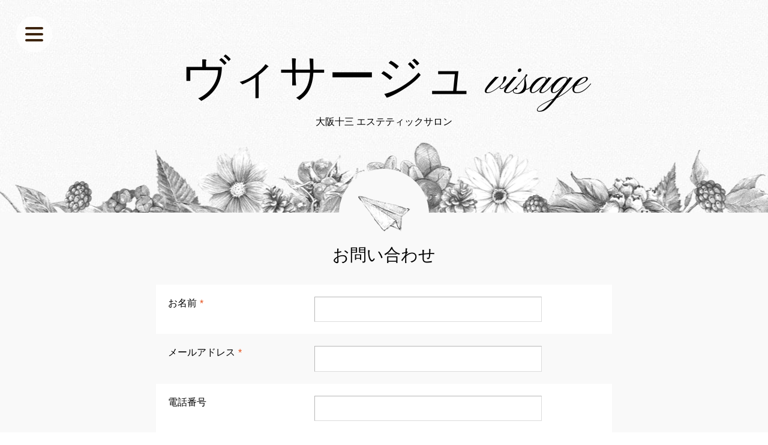

--- FILE ---
content_type: text/html; charset=utf-8
request_url: https://esthe-visage.com/contact
body_size: 3275
content:
<!DOCTYPE html PUBLIC "-//W3C//DTD XHTML 1.0 Transitional//EN" "http://www.w3.org/TR/xhtml1/DTD/xhtml1-transitional.dtd">
<!--[if IE 8]>
<html xmlns="http://www.w3.org/1999/xhtml" xml:lang="ja" lang="ja" class="browser_ie8">
<![endif]-->
<!--[if IE 9]>
<html xmlns="http://www.w3.org/1999/xhtml" xml:lang="ja" lang="ja" class="browser_ie9">
<![endif]-->
<!--[if (gt IE 9)|!(IE)]>
<html xmlns="http://www.w3.org/1999/xhtml" xml:lang="ja" lang="ja">
<![endif]-->
<head>
<!-- LinenNatural: ver.202006040000 -->
<meta http-equiv="content-type" content="text/html; charset=utf-8" />
<title>ヴィサージュ visage - お問い合わせ</title>
<meta name="viewport" content="width=device-width, initial-scale=1, maximum-scale=1, user-scalable=yes" />
<meta name="keywords" content="エステ ヴィサージュ" />
<meta name="description" content="お問い合わせ | 大阪十三  エステティックサロン" />
<meta property="og:title" content="ヴィサージュ visage" />
<meta property="og:image" content="https://cdn.goope.jp/81357/240920171846avsa.png" />
<meta property="og:site_name" content="ヴィサージュ visage" />
<meta http-equiv="content-style-type" content="text/css" />
<meta http-equiv="content-script-type" content="text/javascript" />
<link rel="shortcut icon" href="//cdn.goope.jp/81357/250811153536-68998f389841d.ico" />
<link rel="alternate" type="application/rss+xml" title="ヴィサージュ visage / RSS" href="/feed.rss" />
<link rel="stylesheet" type="text/css" href="/style.css?505368-1764905126?20150701" media="all" />
<link rel="stylesheet" type="text/css" href="/css/theme_linen_natural/linen_natural.css" media="all" />
<link href='//fonts.googleapis.com/css?family=Pinyon+Script' rel='stylesheet' type='text/css'>
<script type="text/javascript" src="/assets/jquery/jquery-3.5.1.min.js"></script>
<script type="text/javascript" src="/js/theme_linen_natural/init.js?20160923"></script>
</head>

<body id="contact">
  <div class="image_slide_wrap modal_animete">
    <span class="image_slide_close"></span>
    <div class="image_slide_contents">
        <span class="image_slide_control image_slide_icon_left"></span>
        <span class="image_slide_control image_slide_icon_right"></span>
        <ul class="image_slide_list_wrap">
          <li class="image_slide_list modal_animete">
            <img src="" class="image_slide" />
          </li>
        </ul>
        <div class="image_slide_number">
          <span class="image_slide_current_number"></span>/<span class="image_slide_all_number"></span>
        </div>
    </div>
  </div>
  <div class="contents_wrap_bg"></div>
  <div class="icon_menu_wrap">
    <span class="icon_menu"></span>
  </div>
  <span class="contents_wrap_close"></span>

  <div class="wrapper">
    <!-- header -->
    <div class="header">
      <h1 class="site_title">
        <a href="https://esthe-visage.com" class="site_title_link shop_sitename">
          ヴィサージュ visage
        </a>
      </h1>
      <p class="site_description">
        大阪十三  エステティックサロン
      </p>
    </div>
    <!-- header // -->


    <!-- contents -->
    <div class="contents">
      <!-- navigation -->
      <div class="menu_block menu_block_device">
        <ul class="menu_wrap contents_list_group">
          
          <li class="menu_list">
            <a href="/"  class="menu_list_link navi_top">
              トップページ
            </a>
            <div class="menu_sub_wrap">
              
            </div>
          </li>
          
          <li class="menu_list">
            <a href="/info"  class="menu_list_link navi_info">
              インフォメーション
            </a>
            <div class="menu_sub_wrap">
              
            </div>
          </li>
          
          <li class="menu_list">
            <a href="/menu"  class="menu_list_link navi_menu">
              メニュー
            </a>
            <div class="menu_sub_wrap">
              
            </div>
          </li>
          
          <li class="menu_list">
            <a href="/coupon"  class="menu_list_link navi_coupon">
              クーポン
            </a>
            <div class="menu_sub_wrap">
              
            </div>
          </li>
          
          <li class="menu_list">
            <a href="/calendar"  class="menu_list_link navi_calendar">
              カレンダー
            </a>
            <div class="menu_sub_wrap">
              
            </div>
          </li>
          
          <li class="menu_list">
            <a href="/reservation"  class="menu_list_link navi_reservation">
              予約
            </a>
            <div class="menu_sub_wrap">
              
            </div>
          </li>
          
          <li class="menu_list">
            <a href="/contact"  class="menu_list_link navi_contact active">
              お問い合わせ
            </a>
            <div class="menu_sub_wrap">
              
            </div>
          </li>
          
          <li class="menu_list">
            <a href="/about"  class="menu_list_link navi_about">
              店舗情報
            </a>
            <div class="menu_sub_wrap">
              
            </div>
          </li>
          
          <li class="menu_list">
            <a href="/diary"  class="menu_list_link navi_diary">
              ブログ
            </a>
            <div class="menu_sub_wrap">
              
            </div>
          </li>
          
        </ul>
      </div>
      <!-- navigation // -->

      <!-- main -->
      <div class="main">
        

        

        

        

        

        

        

        
        <div class="sub_directory_wrap">
          <div class="contact_wrap sub_directory">
            <h2 class="page_caption">
              <span class="page_caption_txt">お問い合わせ</span>
            </h2>
            <div class="contact_contents_wrap">
              
              <form name="frm" method="post" action="/contact/sendmail/">
                <input type="hidden" name="hash" value="7dc7ea7c195ae1074a50611d687fa87a" />
                <div class="contact_form_wrap">
                  <div class="contact_area"><label>お名前<span class="requier">*</span></label><br /><input type="text" name="form_341772" class="contact_name" value="" tabindex="1" />
</div><div class="contact_area"><label>メールアドレス<span class="requier">*</span></label><br /><input type="text" name="form_341773" class="contact_email" value="" tabindex="2" />
</div><div class="contact_area"><label>電話番号</label><br /><input type="text" name="form_341774" class="contact_tel" value="" tabindex="3" />
</div><div class="contact_area"><label>本文</label><br /><textarea name="form_341775" class="contact_body" tabindex="4"></textarea>
</div><div class="contact_area"><label>お問い合わせコース</label><br /><span class="checkbox"><input type="checkbox" name="form_342111[]" tabindex="5" value="フェイシャル" id="frm_342111_0" /><label for="frm_342111_0">フェイシャル</label></span>
<span class="checkbox"><input type="checkbox" name="form_342111[]" tabindex="5" value="アイブロウ･アイラッシュケア" id="frm_342111_1" /><label for="frm_342111_1">アイブロウ･アイラッシュケア</label></span>
<span class="checkbox"><input type="checkbox" name="form_342111[]" tabindex="5" value="痩身･ボディケア･ワックス脱毛" id="frm_342111_2" /><label for="frm_342111_2">痩身･ボディケア･ワックス脱毛</label></span>
<span class="checkbox"><input type="checkbox" name="form_342111[]" tabindex="5" value="ブライダルコース" id="frm_342111_3" /><label for="frm_342111_3">ブライダルコース</label></span>
<span class="checkbox"><input type="checkbox" name="form_342111[]" tabindex="5" value="その他" id="frm_342111_4" /><label for="frm_342111_4">その他</label></span>
</div><script src="https://www.google.com/recaptcha/api.js" async defer></script><div class='g-recaptcha' data-sitekey=6LevWwYhAAAAABDveUk9Kth2ofD8W-pPWKJmzwZc></div><input type="hidden" name="token" value="27bfe5acd9c630266d964730779012ee">
                </div>
                <div class="contact_form_button_wrap">
                  <input type="submit" value="メールを送信する" class="button" tabindex="100" />
                </div>
              </form>
              <div class="contact_form_personal_info">
                <h3 class="contact_form_personal_info_title">
                  個人情報の保護について
                </h3>
                <p class="contact_form_personal_info_description">
                  インターネットを通じて当ウェブサイトの「お問い合わせ」をご利用いただいた際に、必要な情報の元となるお客様の個人情報の取扱いを行いますが、お客様の個人情報を、お客様の同意なしに第三者に開示することはありません。
                </p>
              </div>
            </div>
          </div>
        </div>
        

        

        

        

        
      </div>
      <!-- main // -->

      <!-- other-->
      <div class="other clearfix">
        <!-- today -->
        <div class="today_contents_wrap">
          <div class="today_area">
            <h2 class="page_caption">
              Today
            </h2>
            <div class="today_contents_container">
              
            </div>
          </div>
        </div>
        <!-- today // -->
      </div>
      <!-- other // -->

      <!-- navigation parts -->
      <div class="navi_parts_wrap">
      <div id="navi_parts">
<div class="navi_parts_detail">
<a href="https://lin.ee/zg5HeYI"><img height="36" border="0" src="https://scdn.line-apps.com/n/line_add_friends/btn/ja.png"width="80"></a>
</div>
</div>
<div id="social_widgets">
<div id="widget_twitter_follow" class="social_widget">
<div style="text-align:left;padding-bottom:10px;">
<a href="https://twitter.com/esthe_visage" class="twitter-follow-button" data-show-count="false" data-lang="ja">Follow @esthe_visage</a>
<script>!function(d,s,id){var js,fjs=d.getElementsByTagName(s)[0];if(!d.getElementById(id)){js=d.createElement(s);js.id=id;js.src="//platform.twitter.com/widgets.js";fjs.parentNode.insertBefore(js,fjs);}}(document,"script","twitter-wjs");</script>
</div>
</div>
<div id="widget_twitter_tweet" class="social_widget">
<div style="text-align:left;padding-bottom:10px;">
<a href="https://twitter.com/share" class="twitter-share-button" data-url="https://esthe-visage.com" data-text="ヴィサージュ visage" data-lang="ja">Tweet</a>
<script>!function(d,s,id){var js,fjs=d.getElementsByTagName(s)[0];if(!d.getElementById(id)){js=d.createElement(s);js.id=id;js.src="https://platform.twitter.com/widgets.js";fjs.parentNode.insertBefore(js,fjs);}}(document,"script","twitter-wjs");</script>
</div>
</div>
<div id="widget_line_share" class="social_widget">
<div class="line-it-button" data-lang="ja" data-type="share-a" data-ver="3" data-url="https://esthe-visage.com" data-color="default" data-size="small" style="display: none;"></div>
<script src="https://www.line-website.com/social-plugins/js/thirdparty/loader.min.js" async="async" defer="defer"></script>
</div>

</div>

      </div>
       <!-- navigation parts // -->
    </div>
    <!-- contents // -->


    <!-- page top -->
    <div class="page_top_wrap">
      <a href="#" class="page_top_link"></a>
    </div>
    <!-- page top // -->


    <!-- footer -->
    <div class="footer">
      <div class="footer_social_wrap">
        
        <a href="https://twitter.com/esthe_visage" target="_blank">
          <span class="icon-twitter"></span>
        </a>
        
        
        
      </div>
      
      <ul class="footer_list_wrap">
        <li class="footer_list copyright">
          &copy;2026 <a href="https://esthe-visage.com">ヴィサージュ</a>. All Rights Reserved.
        </li>
        <li class="footer_list powered">
          Powered by <a href="https://goope.jp/">goope</a> / <a href="https://admin.goope.jp/">Admin</a>
        </li>
        <li class="footer_list shop_rss">
          <a href="/feed.rss"><i class="fa fa-rss-square color_white"></i></a>
        </li>
      </ul>
    </div>
    <!-- footer // -->
  </div>
</body>
</html>

--- FILE ---
content_type: text/html; charset=utf-8
request_url: https://www.google.com/recaptcha/api2/anchor?ar=1&k=6LevWwYhAAAAABDveUk9Kth2ofD8W-pPWKJmzwZc&co=aHR0cHM6Ly9lc3RoZS12aXNhZ2UuY29tOjQ0Mw..&hl=en&v=N67nZn4AqZkNcbeMu4prBgzg&size=normal&anchor-ms=20000&execute-ms=30000&cb=z6mbg6h89fsu
body_size: 49360
content:
<!DOCTYPE HTML><html dir="ltr" lang="en"><head><meta http-equiv="Content-Type" content="text/html; charset=UTF-8">
<meta http-equiv="X-UA-Compatible" content="IE=edge">
<title>reCAPTCHA</title>
<style type="text/css">
/* cyrillic-ext */
@font-face {
  font-family: 'Roboto';
  font-style: normal;
  font-weight: 400;
  font-stretch: 100%;
  src: url(//fonts.gstatic.com/s/roboto/v48/KFO7CnqEu92Fr1ME7kSn66aGLdTylUAMa3GUBHMdazTgWw.woff2) format('woff2');
  unicode-range: U+0460-052F, U+1C80-1C8A, U+20B4, U+2DE0-2DFF, U+A640-A69F, U+FE2E-FE2F;
}
/* cyrillic */
@font-face {
  font-family: 'Roboto';
  font-style: normal;
  font-weight: 400;
  font-stretch: 100%;
  src: url(//fonts.gstatic.com/s/roboto/v48/KFO7CnqEu92Fr1ME7kSn66aGLdTylUAMa3iUBHMdazTgWw.woff2) format('woff2');
  unicode-range: U+0301, U+0400-045F, U+0490-0491, U+04B0-04B1, U+2116;
}
/* greek-ext */
@font-face {
  font-family: 'Roboto';
  font-style: normal;
  font-weight: 400;
  font-stretch: 100%;
  src: url(//fonts.gstatic.com/s/roboto/v48/KFO7CnqEu92Fr1ME7kSn66aGLdTylUAMa3CUBHMdazTgWw.woff2) format('woff2');
  unicode-range: U+1F00-1FFF;
}
/* greek */
@font-face {
  font-family: 'Roboto';
  font-style: normal;
  font-weight: 400;
  font-stretch: 100%;
  src: url(//fonts.gstatic.com/s/roboto/v48/KFO7CnqEu92Fr1ME7kSn66aGLdTylUAMa3-UBHMdazTgWw.woff2) format('woff2');
  unicode-range: U+0370-0377, U+037A-037F, U+0384-038A, U+038C, U+038E-03A1, U+03A3-03FF;
}
/* math */
@font-face {
  font-family: 'Roboto';
  font-style: normal;
  font-weight: 400;
  font-stretch: 100%;
  src: url(//fonts.gstatic.com/s/roboto/v48/KFO7CnqEu92Fr1ME7kSn66aGLdTylUAMawCUBHMdazTgWw.woff2) format('woff2');
  unicode-range: U+0302-0303, U+0305, U+0307-0308, U+0310, U+0312, U+0315, U+031A, U+0326-0327, U+032C, U+032F-0330, U+0332-0333, U+0338, U+033A, U+0346, U+034D, U+0391-03A1, U+03A3-03A9, U+03B1-03C9, U+03D1, U+03D5-03D6, U+03F0-03F1, U+03F4-03F5, U+2016-2017, U+2034-2038, U+203C, U+2040, U+2043, U+2047, U+2050, U+2057, U+205F, U+2070-2071, U+2074-208E, U+2090-209C, U+20D0-20DC, U+20E1, U+20E5-20EF, U+2100-2112, U+2114-2115, U+2117-2121, U+2123-214F, U+2190, U+2192, U+2194-21AE, U+21B0-21E5, U+21F1-21F2, U+21F4-2211, U+2213-2214, U+2216-22FF, U+2308-230B, U+2310, U+2319, U+231C-2321, U+2336-237A, U+237C, U+2395, U+239B-23B7, U+23D0, U+23DC-23E1, U+2474-2475, U+25AF, U+25B3, U+25B7, U+25BD, U+25C1, U+25CA, U+25CC, U+25FB, U+266D-266F, U+27C0-27FF, U+2900-2AFF, U+2B0E-2B11, U+2B30-2B4C, U+2BFE, U+3030, U+FF5B, U+FF5D, U+1D400-1D7FF, U+1EE00-1EEFF;
}
/* symbols */
@font-face {
  font-family: 'Roboto';
  font-style: normal;
  font-weight: 400;
  font-stretch: 100%;
  src: url(//fonts.gstatic.com/s/roboto/v48/KFO7CnqEu92Fr1ME7kSn66aGLdTylUAMaxKUBHMdazTgWw.woff2) format('woff2');
  unicode-range: U+0001-000C, U+000E-001F, U+007F-009F, U+20DD-20E0, U+20E2-20E4, U+2150-218F, U+2190, U+2192, U+2194-2199, U+21AF, U+21E6-21F0, U+21F3, U+2218-2219, U+2299, U+22C4-22C6, U+2300-243F, U+2440-244A, U+2460-24FF, U+25A0-27BF, U+2800-28FF, U+2921-2922, U+2981, U+29BF, U+29EB, U+2B00-2BFF, U+4DC0-4DFF, U+FFF9-FFFB, U+10140-1018E, U+10190-1019C, U+101A0, U+101D0-101FD, U+102E0-102FB, U+10E60-10E7E, U+1D2C0-1D2D3, U+1D2E0-1D37F, U+1F000-1F0FF, U+1F100-1F1AD, U+1F1E6-1F1FF, U+1F30D-1F30F, U+1F315, U+1F31C, U+1F31E, U+1F320-1F32C, U+1F336, U+1F378, U+1F37D, U+1F382, U+1F393-1F39F, U+1F3A7-1F3A8, U+1F3AC-1F3AF, U+1F3C2, U+1F3C4-1F3C6, U+1F3CA-1F3CE, U+1F3D4-1F3E0, U+1F3ED, U+1F3F1-1F3F3, U+1F3F5-1F3F7, U+1F408, U+1F415, U+1F41F, U+1F426, U+1F43F, U+1F441-1F442, U+1F444, U+1F446-1F449, U+1F44C-1F44E, U+1F453, U+1F46A, U+1F47D, U+1F4A3, U+1F4B0, U+1F4B3, U+1F4B9, U+1F4BB, U+1F4BF, U+1F4C8-1F4CB, U+1F4D6, U+1F4DA, U+1F4DF, U+1F4E3-1F4E6, U+1F4EA-1F4ED, U+1F4F7, U+1F4F9-1F4FB, U+1F4FD-1F4FE, U+1F503, U+1F507-1F50B, U+1F50D, U+1F512-1F513, U+1F53E-1F54A, U+1F54F-1F5FA, U+1F610, U+1F650-1F67F, U+1F687, U+1F68D, U+1F691, U+1F694, U+1F698, U+1F6AD, U+1F6B2, U+1F6B9-1F6BA, U+1F6BC, U+1F6C6-1F6CF, U+1F6D3-1F6D7, U+1F6E0-1F6EA, U+1F6F0-1F6F3, U+1F6F7-1F6FC, U+1F700-1F7FF, U+1F800-1F80B, U+1F810-1F847, U+1F850-1F859, U+1F860-1F887, U+1F890-1F8AD, U+1F8B0-1F8BB, U+1F8C0-1F8C1, U+1F900-1F90B, U+1F93B, U+1F946, U+1F984, U+1F996, U+1F9E9, U+1FA00-1FA6F, U+1FA70-1FA7C, U+1FA80-1FA89, U+1FA8F-1FAC6, U+1FACE-1FADC, U+1FADF-1FAE9, U+1FAF0-1FAF8, U+1FB00-1FBFF;
}
/* vietnamese */
@font-face {
  font-family: 'Roboto';
  font-style: normal;
  font-weight: 400;
  font-stretch: 100%;
  src: url(//fonts.gstatic.com/s/roboto/v48/KFO7CnqEu92Fr1ME7kSn66aGLdTylUAMa3OUBHMdazTgWw.woff2) format('woff2');
  unicode-range: U+0102-0103, U+0110-0111, U+0128-0129, U+0168-0169, U+01A0-01A1, U+01AF-01B0, U+0300-0301, U+0303-0304, U+0308-0309, U+0323, U+0329, U+1EA0-1EF9, U+20AB;
}
/* latin-ext */
@font-face {
  font-family: 'Roboto';
  font-style: normal;
  font-weight: 400;
  font-stretch: 100%;
  src: url(//fonts.gstatic.com/s/roboto/v48/KFO7CnqEu92Fr1ME7kSn66aGLdTylUAMa3KUBHMdazTgWw.woff2) format('woff2');
  unicode-range: U+0100-02BA, U+02BD-02C5, U+02C7-02CC, U+02CE-02D7, U+02DD-02FF, U+0304, U+0308, U+0329, U+1D00-1DBF, U+1E00-1E9F, U+1EF2-1EFF, U+2020, U+20A0-20AB, U+20AD-20C0, U+2113, U+2C60-2C7F, U+A720-A7FF;
}
/* latin */
@font-face {
  font-family: 'Roboto';
  font-style: normal;
  font-weight: 400;
  font-stretch: 100%;
  src: url(//fonts.gstatic.com/s/roboto/v48/KFO7CnqEu92Fr1ME7kSn66aGLdTylUAMa3yUBHMdazQ.woff2) format('woff2');
  unicode-range: U+0000-00FF, U+0131, U+0152-0153, U+02BB-02BC, U+02C6, U+02DA, U+02DC, U+0304, U+0308, U+0329, U+2000-206F, U+20AC, U+2122, U+2191, U+2193, U+2212, U+2215, U+FEFF, U+FFFD;
}
/* cyrillic-ext */
@font-face {
  font-family: 'Roboto';
  font-style: normal;
  font-weight: 500;
  font-stretch: 100%;
  src: url(//fonts.gstatic.com/s/roboto/v48/KFO7CnqEu92Fr1ME7kSn66aGLdTylUAMa3GUBHMdazTgWw.woff2) format('woff2');
  unicode-range: U+0460-052F, U+1C80-1C8A, U+20B4, U+2DE0-2DFF, U+A640-A69F, U+FE2E-FE2F;
}
/* cyrillic */
@font-face {
  font-family: 'Roboto';
  font-style: normal;
  font-weight: 500;
  font-stretch: 100%;
  src: url(//fonts.gstatic.com/s/roboto/v48/KFO7CnqEu92Fr1ME7kSn66aGLdTylUAMa3iUBHMdazTgWw.woff2) format('woff2');
  unicode-range: U+0301, U+0400-045F, U+0490-0491, U+04B0-04B1, U+2116;
}
/* greek-ext */
@font-face {
  font-family: 'Roboto';
  font-style: normal;
  font-weight: 500;
  font-stretch: 100%;
  src: url(//fonts.gstatic.com/s/roboto/v48/KFO7CnqEu92Fr1ME7kSn66aGLdTylUAMa3CUBHMdazTgWw.woff2) format('woff2');
  unicode-range: U+1F00-1FFF;
}
/* greek */
@font-face {
  font-family: 'Roboto';
  font-style: normal;
  font-weight: 500;
  font-stretch: 100%;
  src: url(//fonts.gstatic.com/s/roboto/v48/KFO7CnqEu92Fr1ME7kSn66aGLdTylUAMa3-UBHMdazTgWw.woff2) format('woff2');
  unicode-range: U+0370-0377, U+037A-037F, U+0384-038A, U+038C, U+038E-03A1, U+03A3-03FF;
}
/* math */
@font-face {
  font-family: 'Roboto';
  font-style: normal;
  font-weight: 500;
  font-stretch: 100%;
  src: url(//fonts.gstatic.com/s/roboto/v48/KFO7CnqEu92Fr1ME7kSn66aGLdTylUAMawCUBHMdazTgWw.woff2) format('woff2');
  unicode-range: U+0302-0303, U+0305, U+0307-0308, U+0310, U+0312, U+0315, U+031A, U+0326-0327, U+032C, U+032F-0330, U+0332-0333, U+0338, U+033A, U+0346, U+034D, U+0391-03A1, U+03A3-03A9, U+03B1-03C9, U+03D1, U+03D5-03D6, U+03F0-03F1, U+03F4-03F5, U+2016-2017, U+2034-2038, U+203C, U+2040, U+2043, U+2047, U+2050, U+2057, U+205F, U+2070-2071, U+2074-208E, U+2090-209C, U+20D0-20DC, U+20E1, U+20E5-20EF, U+2100-2112, U+2114-2115, U+2117-2121, U+2123-214F, U+2190, U+2192, U+2194-21AE, U+21B0-21E5, U+21F1-21F2, U+21F4-2211, U+2213-2214, U+2216-22FF, U+2308-230B, U+2310, U+2319, U+231C-2321, U+2336-237A, U+237C, U+2395, U+239B-23B7, U+23D0, U+23DC-23E1, U+2474-2475, U+25AF, U+25B3, U+25B7, U+25BD, U+25C1, U+25CA, U+25CC, U+25FB, U+266D-266F, U+27C0-27FF, U+2900-2AFF, U+2B0E-2B11, U+2B30-2B4C, U+2BFE, U+3030, U+FF5B, U+FF5D, U+1D400-1D7FF, U+1EE00-1EEFF;
}
/* symbols */
@font-face {
  font-family: 'Roboto';
  font-style: normal;
  font-weight: 500;
  font-stretch: 100%;
  src: url(//fonts.gstatic.com/s/roboto/v48/KFO7CnqEu92Fr1ME7kSn66aGLdTylUAMaxKUBHMdazTgWw.woff2) format('woff2');
  unicode-range: U+0001-000C, U+000E-001F, U+007F-009F, U+20DD-20E0, U+20E2-20E4, U+2150-218F, U+2190, U+2192, U+2194-2199, U+21AF, U+21E6-21F0, U+21F3, U+2218-2219, U+2299, U+22C4-22C6, U+2300-243F, U+2440-244A, U+2460-24FF, U+25A0-27BF, U+2800-28FF, U+2921-2922, U+2981, U+29BF, U+29EB, U+2B00-2BFF, U+4DC0-4DFF, U+FFF9-FFFB, U+10140-1018E, U+10190-1019C, U+101A0, U+101D0-101FD, U+102E0-102FB, U+10E60-10E7E, U+1D2C0-1D2D3, U+1D2E0-1D37F, U+1F000-1F0FF, U+1F100-1F1AD, U+1F1E6-1F1FF, U+1F30D-1F30F, U+1F315, U+1F31C, U+1F31E, U+1F320-1F32C, U+1F336, U+1F378, U+1F37D, U+1F382, U+1F393-1F39F, U+1F3A7-1F3A8, U+1F3AC-1F3AF, U+1F3C2, U+1F3C4-1F3C6, U+1F3CA-1F3CE, U+1F3D4-1F3E0, U+1F3ED, U+1F3F1-1F3F3, U+1F3F5-1F3F7, U+1F408, U+1F415, U+1F41F, U+1F426, U+1F43F, U+1F441-1F442, U+1F444, U+1F446-1F449, U+1F44C-1F44E, U+1F453, U+1F46A, U+1F47D, U+1F4A3, U+1F4B0, U+1F4B3, U+1F4B9, U+1F4BB, U+1F4BF, U+1F4C8-1F4CB, U+1F4D6, U+1F4DA, U+1F4DF, U+1F4E3-1F4E6, U+1F4EA-1F4ED, U+1F4F7, U+1F4F9-1F4FB, U+1F4FD-1F4FE, U+1F503, U+1F507-1F50B, U+1F50D, U+1F512-1F513, U+1F53E-1F54A, U+1F54F-1F5FA, U+1F610, U+1F650-1F67F, U+1F687, U+1F68D, U+1F691, U+1F694, U+1F698, U+1F6AD, U+1F6B2, U+1F6B9-1F6BA, U+1F6BC, U+1F6C6-1F6CF, U+1F6D3-1F6D7, U+1F6E0-1F6EA, U+1F6F0-1F6F3, U+1F6F7-1F6FC, U+1F700-1F7FF, U+1F800-1F80B, U+1F810-1F847, U+1F850-1F859, U+1F860-1F887, U+1F890-1F8AD, U+1F8B0-1F8BB, U+1F8C0-1F8C1, U+1F900-1F90B, U+1F93B, U+1F946, U+1F984, U+1F996, U+1F9E9, U+1FA00-1FA6F, U+1FA70-1FA7C, U+1FA80-1FA89, U+1FA8F-1FAC6, U+1FACE-1FADC, U+1FADF-1FAE9, U+1FAF0-1FAF8, U+1FB00-1FBFF;
}
/* vietnamese */
@font-face {
  font-family: 'Roboto';
  font-style: normal;
  font-weight: 500;
  font-stretch: 100%;
  src: url(//fonts.gstatic.com/s/roboto/v48/KFO7CnqEu92Fr1ME7kSn66aGLdTylUAMa3OUBHMdazTgWw.woff2) format('woff2');
  unicode-range: U+0102-0103, U+0110-0111, U+0128-0129, U+0168-0169, U+01A0-01A1, U+01AF-01B0, U+0300-0301, U+0303-0304, U+0308-0309, U+0323, U+0329, U+1EA0-1EF9, U+20AB;
}
/* latin-ext */
@font-face {
  font-family: 'Roboto';
  font-style: normal;
  font-weight: 500;
  font-stretch: 100%;
  src: url(//fonts.gstatic.com/s/roboto/v48/KFO7CnqEu92Fr1ME7kSn66aGLdTylUAMa3KUBHMdazTgWw.woff2) format('woff2');
  unicode-range: U+0100-02BA, U+02BD-02C5, U+02C7-02CC, U+02CE-02D7, U+02DD-02FF, U+0304, U+0308, U+0329, U+1D00-1DBF, U+1E00-1E9F, U+1EF2-1EFF, U+2020, U+20A0-20AB, U+20AD-20C0, U+2113, U+2C60-2C7F, U+A720-A7FF;
}
/* latin */
@font-face {
  font-family: 'Roboto';
  font-style: normal;
  font-weight: 500;
  font-stretch: 100%;
  src: url(//fonts.gstatic.com/s/roboto/v48/KFO7CnqEu92Fr1ME7kSn66aGLdTylUAMa3yUBHMdazQ.woff2) format('woff2');
  unicode-range: U+0000-00FF, U+0131, U+0152-0153, U+02BB-02BC, U+02C6, U+02DA, U+02DC, U+0304, U+0308, U+0329, U+2000-206F, U+20AC, U+2122, U+2191, U+2193, U+2212, U+2215, U+FEFF, U+FFFD;
}
/* cyrillic-ext */
@font-face {
  font-family: 'Roboto';
  font-style: normal;
  font-weight: 900;
  font-stretch: 100%;
  src: url(//fonts.gstatic.com/s/roboto/v48/KFO7CnqEu92Fr1ME7kSn66aGLdTylUAMa3GUBHMdazTgWw.woff2) format('woff2');
  unicode-range: U+0460-052F, U+1C80-1C8A, U+20B4, U+2DE0-2DFF, U+A640-A69F, U+FE2E-FE2F;
}
/* cyrillic */
@font-face {
  font-family: 'Roboto';
  font-style: normal;
  font-weight: 900;
  font-stretch: 100%;
  src: url(//fonts.gstatic.com/s/roboto/v48/KFO7CnqEu92Fr1ME7kSn66aGLdTylUAMa3iUBHMdazTgWw.woff2) format('woff2');
  unicode-range: U+0301, U+0400-045F, U+0490-0491, U+04B0-04B1, U+2116;
}
/* greek-ext */
@font-face {
  font-family: 'Roboto';
  font-style: normal;
  font-weight: 900;
  font-stretch: 100%;
  src: url(//fonts.gstatic.com/s/roboto/v48/KFO7CnqEu92Fr1ME7kSn66aGLdTylUAMa3CUBHMdazTgWw.woff2) format('woff2');
  unicode-range: U+1F00-1FFF;
}
/* greek */
@font-face {
  font-family: 'Roboto';
  font-style: normal;
  font-weight: 900;
  font-stretch: 100%;
  src: url(//fonts.gstatic.com/s/roboto/v48/KFO7CnqEu92Fr1ME7kSn66aGLdTylUAMa3-UBHMdazTgWw.woff2) format('woff2');
  unicode-range: U+0370-0377, U+037A-037F, U+0384-038A, U+038C, U+038E-03A1, U+03A3-03FF;
}
/* math */
@font-face {
  font-family: 'Roboto';
  font-style: normal;
  font-weight: 900;
  font-stretch: 100%;
  src: url(//fonts.gstatic.com/s/roboto/v48/KFO7CnqEu92Fr1ME7kSn66aGLdTylUAMawCUBHMdazTgWw.woff2) format('woff2');
  unicode-range: U+0302-0303, U+0305, U+0307-0308, U+0310, U+0312, U+0315, U+031A, U+0326-0327, U+032C, U+032F-0330, U+0332-0333, U+0338, U+033A, U+0346, U+034D, U+0391-03A1, U+03A3-03A9, U+03B1-03C9, U+03D1, U+03D5-03D6, U+03F0-03F1, U+03F4-03F5, U+2016-2017, U+2034-2038, U+203C, U+2040, U+2043, U+2047, U+2050, U+2057, U+205F, U+2070-2071, U+2074-208E, U+2090-209C, U+20D0-20DC, U+20E1, U+20E5-20EF, U+2100-2112, U+2114-2115, U+2117-2121, U+2123-214F, U+2190, U+2192, U+2194-21AE, U+21B0-21E5, U+21F1-21F2, U+21F4-2211, U+2213-2214, U+2216-22FF, U+2308-230B, U+2310, U+2319, U+231C-2321, U+2336-237A, U+237C, U+2395, U+239B-23B7, U+23D0, U+23DC-23E1, U+2474-2475, U+25AF, U+25B3, U+25B7, U+25BD, U+25C1, U+25CA, U+25CC, U+25FB, U+266D-266F, U+27C0-27FF, U+2900-2AFF, U+2B0E-2B11, U+2B30-2B4C, U+2BFE, U+3030, U+FF5B, U+FF5D, U+1D400-1D7FF, U+1EE00-1EEFF;
}
/* symbols */
@font-face {
  font-family: 'Roboto';
  font-style: normal;
  font-weight: 900;
  font-stretch: 100%;
  src: url(//fonts.gstatic.com/s/roboto/v48/KFO7CnqEu92Fr1ME7kSn66aGLdTylUAMaxKUBHMdazTgWw.woff2) format('woff2');
  unicode-range: U+0001-000C, U+000E-001F, U+007F-009F, U+20DD-20E0, U+20E2-20E4, U+2150-218F, U+2190, U+2192, U+2194-2199, U+21AF, U+21E6-21F0, U+21F3, U+2218-2219, U+2299, U+22C4-22C6, U+2300-243F, U+2440-244A, U+2460-24FF, U+25A0-27BF, U+2800-28FF, U+2921-2922, U+2981, U+29BF, U+29EB, U+2B00-2BFF, U+4DC0-4DFF, U+FFF9-FFFB, U+10140-1018E, U+10190-1019C, U+101A0, U+101D0-101FD, U+102E0-102FB, U+10E60-10E7E, U+1D2C0-1D2D3, U+1D2E0-1D37F, U+1F000-1F0FF, U+1F100-1F1AD, U+1F1E6-1F1FF, U+1F30D-1F30F, U+1F315, U+1F31C, U+1F31E, U+1F320-1F32C, U+1F336, U+1F378, U+1F37D, U+1F382, U+1F393-1F39F, U+1F3A7-1F3A8, U+1F3AC-1F3AF, U+1F3C2, U+1F3C4-1F3C6, U+1F3CA-1F3CE, U+1F3D4-1F3E0, U+1F3ED, U+1F3F1-1F3F3, U+1F3F5-1F3F7, U+1F408, U+1F415, U+1F41F, U+1F426, U+1F43F, U+1F441-1F442, U+1F444, U+1F446-1F449, U+1F44C-1F44E, U+1F453, U+1F46A, U+1F47D, U+1F4A3, U+1F4B0, U+1F4B3, U+1F4B9, U+1F4BB, U+1F4BF, U+1F4C8-1F4CB, U+1F4D6, U+1F4DA, U+1F4DF, U+1F4E3-1F4E6, U+1F4EA-1F4ED, U+1F4F7, U+1F4F9-1F4FB, U+1F4FD-1F4FE, U+1F503, U+1F507-1F50B, U+1F50D, U+1F512-1F513, U+1F53E-1F54A, U+1F54F-1F5FA, U+1F610, U+1F650-1F67F, U+1F687, U+1F68D, U+1F691, U+1F694, U+1F698, U+1F6AD, U+1F6B2, U+1F6B9-1F6BA, U+1F6BC, U+1F6C6-1F6CF, U+1F6D3-1F6D7, U+1F6E0-1F6EA, U+1F6F0-1F6F3, U+1F6F7-1F6FC, U+1F700-1F7FF, U+1F800-1F80B, U+1F810-1F847, U+1F850-1F859, U+1F860-1F887, U+1F890-1F8AD, U+1F8B0-1F8BB, U+1F8C0-1F8C1, U+1F900-1F90B, U+1F93B, U+1F946, U+1F984, U+1F996, U+1F9E9, U+1FA00-1FA6F, U+1FA70-1FA7C, U+1FA80-1FA89, U+1FA8F-1FAC6, U+1FACE-1FADC, U+1FADF-1FAE9, U+1FAF0-1FAF8, U+1FB00-1FBFF;
}
/* vietnamese */
@font-face {
  font-family: 'Roboto';
  font-style: normal;
  font-weight: 900;
  font-stretch: 100%;
  src: url(//fonts.gstatic.com/s/roboto/v48/KFO7CnqEu92Fr1ME7kSn66aGLdTylUAMa3OUBHMdazTgWw.woff2) format('woff2');
  unicode-range: U+0102-0103, U+0110-0111, U+0128-0129, U+0168-0169, U+01A0-01A1, U+01AF-01B0, U+0300-0301, U+0303-0304, U+0308-0309, U+0323, U+0329, U+1EA0-1EF9, U+20AB;
}
/* latin-ext */
@font-face {
  font-family: 'Roboto';
  font-style: normal;
  font-weight: 900;
  font-stretch: 100%;
  src: url(//fonts.gstatic.com/s/roboto/v48/KFO7CnqEu92Fr1ME7kSn66aGLdTylUAMa3KUBHMdazTgWw.woff2) format('woff2');
  unicode-range: U+0100-02BA, U+02BD-02C5, U+02C7-02CC, U+02CE-02D7, U+02DD-02FF, U+0304, U+0308, U+0329, U+1D00-1DBF, U+1E00-1E9F, U+1EF2-1EFF, U+2020, U+20A0-20AB, U+20AD-20C0, U+2113, U+2C60-2C7F, U+A720-A7FF;
}
/* latin */
@font-face {
  font-family: 'Roboto';
  font-style: normal;
  font-weight: 900;
  font-stretch: 100%;
  src: url(//fonts.gstatic.com/s/roboto/v48/KFO7CnqEu92Fr1ME7kSn66aGLdTylUAMa3yUBHMdazQ.woff2) format('woff2');
  unicode-range: U+0000-00FF, U+0131, U+0152-0153, U+02BB-02BC, U+02C6, U+02DA, U+02DC, U+0304, U+0308, U+0329, U+2000-206F, U+20AC, U+2122, U+2191, U+2193, U+2212, U+2215, U+FEFF, U+FFFD;
}

</style>
<link rel="stylesheet" type="text/css" href="https://www.gstatic.com/recaptcha/releases/N67nZn4AqZkNcbeMu4prBgzg/styles__ltr.css">
<script nonce="i1IMKUXT07L8AfQvjk7_5Q" type="text/javascript">window['__recaptcha_api'] = 'https://www.google.com/recaptcha/api2/';</script>
<script type="text/javascript" src="https://www.gstatic.com/recaptcha/releases/N67nZn4AqZkNcbeMu4prBgzg/recaptcha__en.js" nonce="i1IMKUXT07L8AfQvjk7_5Q">
      
    </script></head>
<body><div id="rc-anchor-alert" class="rc-anchor-alert"></div>
<input type="hidden" id="recaptcha-token" value="[base64]">
<script type="text/javascript" nonce="i1IMKUXT07L8AfQvjk7_5Q">
      recaptcha.anchor.Main.init("[\x22ainput\x22,[\x22bgdata\x22,\x22\x22,\[base64]/[base64]/[base64]/ZyhXLGgpOnEoW04sMjEsbF0sVywwKSxoKSxmYWxzZSxmYWxzZSl9Y2F0Y2goayl7RygzNTgsVyk/[base64]/[base64]/[base64]/[base64]/[base64]/[base64]/[base64]/bmV3IEJbT10oRFswXSk6dz09Mj9uZXcgQltPXShEWzBdLERbMV0pOnc9PTM/bmV3IEJbT10oRFswXSxEWzFdLERbMl0pOnc9PTQ/[base64]/[base64]/[base64]/[base64]/[base64]\\u003d\x22,\[base64]\\u003d\x22,\x22w4cew71sw41tw4w4w5nDg8OOTcK6bsKzwozCusO3wpR/[base64]/DjcKCw7bCpgh7woDCpg8sG8KJDcK/WcKqw6lCwqwvw71FVFfChsO8E33CqcKCMF1Vw5bDkjw+eDTCiMO3w54dwroKERR/eMOgwqjDmFnDgMOcZsKpcsKGC8OyWG7CrMOMw6XDqSIZw5bDv8KJwpHDtyxTwrzCscK/wrR0w6Z7w63DgkcEK3nCh8OVSMOvw5ZDw5HDpjfCsl8hw4Juw47CmxfDnCR5D8O4E3rDocKODwDDuxgyHMKFwo3DgcKZTcK2NEhKw75dHcKkw57ClcKJw5LCncKheQ4jwrrCpyluBcKtw6TChgkUFjHDiMKdwpAKw4PDukp0CMK/wqzCuTXDoGdQwozDpsObw4DCscOJw7V+c8OEQkAad8O/VVxpHgNzw7HDuzttwoxJwptHw7bDhRhHwr3Cii44wpZbwp9xZRjDk8Khwotuw6VeGSVew6Bew6XCnMKzAgRWBkvDj0DCh8KywpLDlykAw4QEw5fDkDfDgMKew6zCo2Bkw6REw58PUcKIwrXDvBDDmmM6V31+wrHCmxDDgiXClA1pwqHCrRLCrUs5w40/w6fDrB7CoMKmT8KNwovDncOSw4YMGgxnw61nDMKjwqrCrlzCk8KUw6MawpHCnsK6w4fCtzlKwqjDsjxJG8OXKQhCwofDl8Otw43DhSlTQsOyO8OZw75PTsONC3RawoUTd8Ofw5Row5wBw7vCkEAhw73DosKmw47CkcOMAl8gMcO/GxnDv1fDhAlnwoDCo8Knwo/DpCDDhMKLHR3DisKwwrXCqsO6YwvClFHCvwtCwo7DocKEDcK2dcKEw4dywrrDoMOvwoogw4fCgcK5w6fCkRjDt2dFTMOCwqg4CnbCosK1w4/Cq8OEwqLCnWfDscOsw5PDoFfDusKlw5nCj8KLw5tGPz1lAMOpwp5AwrdUIMOUNQMsBsKnIFDDscKZA8Kqw7jCugvCqCdIRDRfw7vDuyEtcHjCj8O/EwvDnsOnw6cqBU/CjxHDqMOSw6o1w5nDrcO6Tz7DgsO7wqBcX8Kiwp7DkMKVDBsNXHzDtGIOw49FA8KeI8Kqwq8YwrI1w5TDt8OgJ8KLw5RSw5XCjcOBwpALw4TClnHDq8OtJV9awrHCh2YSEcKZRsOhwozCsMORwqTCqV/[base64]/CoX9GwopGw5wwwr7Cv8K8w4IBcljDlm/DtyPChsOTX8KywqJNw6vDi8O+eSfChWzDnl7Cm2zDocO9GMOkKcOiKlzCuMKBwpHCicONVsKPw7rDvcO/bMKTB8K7GsOPw4cAfsOAHcK6w73Cn8Kdwrw3wopfw6UkwoUFw77DqMODw47Dj8K2WT8iFFpOSGIwwoA+w4/Dn8OBw5PCrGvCg8O9SDcTwq1nB2Eew69RYFnDvh7Cjy8ewoNSw40mwqFyw70hwqjDuRlYWsOXw5bDnQpNwonCoUnDvcKdW8K6w73DscK/[base64]/[base64]/RcK2wqjCihfDvMOYKkDCk3YXIMKCWcK4FUnChxHCkn/CmGVuWMOTwqfCsBlGNT9jTEJxR3hpw48jDQzDnlrDqsKmw7bDhH0dbAHDlRohfXbClMO8w40PYcKnbFIpwpJIKXZRwp/DucOJw6TDuy4KwphHeT0dw5lJw4/CgDdTwoRLGMKkwoPCv8OKw6MIw61vAMObwrPDtcKPIsOlwp7DkVTDqC3CucOkwr/Dhj8yHBJgw5vDlTnDjcKpFyvCpncQw4vDvy3Dv3IKw7p/wqbDsMOGwp1GwpLCpinDlsObw7hhDy9hw6olbMK+wq/CjH3DnhbCsiDDocK9w6Jzwr/Cg8OkwpPCvmJ2SsOOw5vDvMKswpodImzDtMOswrUxc8O/wrrDmcOgwrrDpsKSw47CniLDq8Krw5FCw6JHwoEpBcKMDsK7wrlbcsKRwpPCgcKww4w/YjUNVjjDmkrCvETDrEjDinIEQcKgdsOMecK0ZC9zw7cuKCHCrS/ChcKXEMKlw7DDqkQIwrtTDMKMBMKUwrppSsKlQ8OxGTxrw7l0VDhOf8OGw7vDpknCnjUGw6TDrcKDZsObw5zDhSzCqcKBe8OUFiNAOcKkck1+wo02woQlw6xhw6k6w59ob8O6wrs5w5PDkMOWw6w6wrLCpFwoX8KsaMO5KMKOw6TDjFouacKyLMKFVFrDi1XDq3/Dh0VIQVDCrncTw6/Dk0HCiDYdQ8Kzw5HDtcOjw5fDsht5IMOLFhA5w5NHw4/DuSbCmMKFwoI9w7/Ds8OLd8KiEcKidMOnQMK1w5RXJMOpPDAbV8K5w63DpMOXwqTCusKCw7/CtcOBBWFfJQvCpcOuGSpjbRJ+eQ9Zw4jCgMKgMynDqMOhHWvCollywo4Ow7bDtsKIw6F4WsOpwqEMARHCm8OLwpRsARrCnGMsw7fDjsO4w7XCsSvDkWjDsMKbw5M0w4U4RDYLw7LCoifClMKxwqpiw7/CuMO6YMOMwqpQwoxNwqbDuyrDusKWBVjCiMKNw4fDm8OSAsKjwrx4wqVfTkk8bU94H3jClXZ7w5IBw4fDkcKOw63DhsOJDsK/wpwiacO9XMKBw6TCuEASIzzChCfDvFLCjcOiw6TDgMOjw4pkw6ZRJhLDojfDpV3Cgh7CrMOyw7lQT8KtwrM8OsKqacK1WcOHwoTCpMOjwpxNwqoUw6jDv2lsw7kLwrnCkHB+R8KwbMODw7DDgMOCVxw+w7TDvxlUXBR6PiPDn8K9T8KqTgUceMOJcMKvwq/[base64]/[base64]/CtMKjPSXDug/CmU/DhTFaBsKzwr3CgQrCpWUzGRHCtDQZw4nDvcOxGkQ1w69HwpJmwrzCucKKw4dYwqM8wqXDrcKqI8O+fcKjOsKUwpDCosKtw78ec8O1QUJXw4TCp8KiNEFkA1g4f0p6w6vCgUAgGCU5TWLDhGrDkgzClmQRwrbDgD4Pw4/ChBjCncOHw5gLdA81D8KmIhnCp8KywpcARCfCjE0Ew5/[base64]/OV00O8OAw6h4PcODawXCnsOANMKKwoBjwrVsWWLDksOHEcKlFAHDpMK5w7cWw6Uyw6HCsMOHw4h+c2M3Z8Knw7MqDMO0wp4OwpdUwpd+csO7A0vCgMOoeMK4bMO/[base64]/DmsOwbsKzwqfCkS0Vw6R8DHXDiynCm1stwqJ5CBzDhzwkwqhJw7oMHMKDeSB7w6ErRMObPEcfw5pBw4fCvEocw5F4w5xUwprDiC8MUwk1NsO3QcOVb8OsZDQAAMOFwrDCjsKgw54cEsKSBsK/w6bDocOSNMOVw7/DgV9YXMKBDDZrAcKTwowpbC3DoMKCwph+d1NOwql2T8ORw5ZCeMOtwqTDiWMwRUcNwogTwqgTC08cQ8OAUsK3CDTCmMOiwqHCsXp+IMKZdndOw4rDn8KxN8KETsKFwoNTw7bCtx0Hwpg6cE3CvGAcwpsmP2bCv8OdNDBySH7DrMKkYhzCnhzDhT4nREhqw7zDi2/[base64]/DsO7w7YEYx0iw5dxwpwpacOqw68OOB0aw5bChFwwS8ObW2vCnwdpwpI1cSXDq8OLVcOUw5nCuWZVw7XCk8KXayLDo1Rcw5UPHcK4ecOrQy1NJ8K0w4LDn8OsPiRLZw17wq/[base64]/[base64]/CjAN8w4lhw4cUIWbCmMO/w63DosO+UcOaGA7CuMOPQRQ5w4YmbhvDjSfCvU8LNMOKbFTCqHLDpMKIwrXCtsKZdSwTwo3DqsKuwqhHw793w5nDpRHCtMKMwpZgw5dBwrBvwoVsL8OoEWjDssKhwo7DksOqY8Kaw7XDomwXRMOodXfDl0Bhf8KpYsO/w6R0eGkEwpEOw5nCocOeXyLDl8KYDcKhGsOew5zCkHJUWcKzw6hJE3PCiRTCoT7DqsOBwoZXJGfCuMK/wqvDlRxJIcOxw7fDjcKdWW3DjMO/wq8wAGNRw78Tw7PDpcKOMsOUw7DCh8Kxw7s2w7dLw78sw4zDmMKkR8O4MWrCkcKHGXl8EF/[base64]/ChMOzC8KcRsKxSsOyw5kdwrXDjMOWB8O4wqVtH8O5G0DDiBZhwozDt8Odw6EnwpzCp8OiwpccZMOEScOJC8KmU8OUHGrDvBlHw5odwrnDohhTwo/Cg8KmwqbCrTUMb8O5w4AodUQpw496w6JRLsK6Z8KXwovDnQkqRsOECmDCkx0Uw69FXnnCo8Knw7spwq7Co8KUBV4Cwq9feURDwrFdNcOtwplxVMOiwoDCqE9GworDqsOmw7sPJAFND8KaXBN2wrdWGMKywovClcKGw4Y0woDDp2EzwrBIwoEKZUs7Y8KvLlDCvh/CtsO2woYJw5dJwo5ZdCslAMK7EV7Cs8KvZMKqL0tzHhfDnENwwoXDo2UBLsKVw5ZLwq5tw7BvwotEdBs/XMKkF8O8w55AwrV7wqrDqsKlCcKAwohfMTcPTsKYwppzEy4OSgUnwr7DrMO/N8KOF8OpER7CiQ/[base64]/w5HCmcORw5UWempEd8OHcwvCqMOINAwMw708wo/[base64]/DpMKPIn7DoDvCvS03w7vCmsOKLsKFwrcFw6Zhwq7CnsOVW8OIJVvCnsK4w5HDgB3CiUfDqMKKw71dH8OkZVcRVsKWOcKOAsKfNE08PsKawoVuPF7CkMKLbcO8w5VBwpsRdXlXwp5EwprDucKVXcKywpw6w5/DvsKpwo/[base64]/[base64]/Dh8ORDsODwqfChyTCmh90NsOjMi5zN8OZw5lnw7YYwoDCkcKzMGxbw4LCn3nDosKjLTFgw7jDrQ/Cp8OZw6HCqFDCvkUYIkPCmSwyKMKZwpnCoSvDqsOcMi7Clx1tJxdFWsKfUHvCtcO6wpE2wqsnw6dUNcKkwqDDsMOfwpXDr1/ClkNiO8KcMsKQCFnCu8KIYyYIN8O7GU4MBG/Di8KOwrrDiWTDuMKzw4Ayw5swwoIowqQrbm3DmcOEGcK1TMOxPsKQHcKvwqEjwpQAKz4Nb1c3w5rDvmXDp0xmwo3CksOeVzpXGw/DosKkBhNQM8K7MhHCs8KfXSYdwqAtwpHCosOAUGXCii/DhcKUw7vDn8K7Bz/DnFPCsDjDhcOcHmfCiRNDfkvCrXY5wpTDg8OnZ07DlhYiwoDCvMKKwrfDkMOmQHkTfiMuWsKywrFlZMOyD2siw6cpw4DCmjnDu8OVw7YcZGNCwqJcw4pGwrDCkxfCqcKmw6U/wqofw4/DlGJ+C2TDhwbDp2p8CSoQSsKxwoVoS8KLwqPCncKvNcOJwqTCkcOsDBdPQTrDp8Oywqs9OBbDtUUUfztCJsKNUT7CscOxw7ICQmRcNirDvsK7M8KHHMKVwrrDuMOWO2DDqEbDpx0Pw43DhMOXfHrCjxkGZlTDsQMHw5IOGcOMPz/DrD/[base64]/P8OVLMOUIxQtVFlAw6DCnMODBURVw7LDvGrCoMOlw7/[base64]/CrwFEwqXDhgjCjMKMfTVDUzjCuMK/XMObwqx/[base64]/DpT4MwqLChHpDwq5UwrlFMy7Co8Otw77DtsKNUwvDuUPCkcK+ZsO6wpxmSzPDtl/DuBdfH8Okw49aQMKLEyrChFLDvDt/[base64]/[base64]/DksOZY8OfwqQlaMKHw7Q/wpPCjTgJwqgzw7XDhw7DiT9+HcOoV8KXWT9FwrUoXsKcKsObfyRlKHHCvl7DqkfDgEzDucOKNsOzw4zDmFBewpEoH8KtNT/DvMOXw7RuOHBzwqREw4BSNMKpwrsGBjLDjiZkw593w7E0fFkbw5/DkcOCZXnCmR3ChMK1JMKkO8KAYxBPVMO4w5TCt8Kyw4hgZ8KjwqptUzA1RAnDrcKWwpBJwqcYMsKQw45GAm1GeTTDvzcswqvDhcK+woDCjWtEw5YGQi7CisKffFFbwrXCjMK8ChVDbj/DrcOWw5J1w63CsMKTV2MLwrNUYsO2V8K4cA/DqSsxwqd3w57DnMKUZMOrbB8Xw5fCrl5vw7jDrsOpwpPCoUI0YgjClcKlw4tgUUtIOMK8TgF3w6YrwoInRlzDqsOmJsOcwptsw7d4wpk8w4tkwp0uw6XCn1bCll0MNcOiIBsZScONC8OgIynCoQsOMkN/NR5qKMOtwotmwolfw4PDm8O8IcO7FsOZw6zCvMOtImfDtcKHw6rDqgF+wop0w73Cm8KIM8KiIMOhNi5Cwol2EcOJDHQ/wpTDnRvDuH5GwqtsEG7DmsK/GXd7Hj/DgcONwqEJGsKkw7TDl8O+w6zDg0AFdUXCtMKOwrvDg3AawozDvMOLw4Epw6HDnMOmwqXCs8KeYBwUwpTCu3HDuVY8wovCocK7wqMyaMK3w7BWZ8Kiw7MELMKrwr/CqsOoVMOnAsKyw6fCmUfCpcK/w5MxI8O/[base64]/[base64]/Mkd4w7cNbV80HW8QLX/CtRh7w5vDkXbCqcKZw5vCjnxFGBNkwo3Dh2TCvMOEw6hBw59Mw4HDksKWwr87UR7Cu8KEwogrwrZCwojClMKSw6/Dqm9hdR9sw5wAFXwRQzfCocKawq9qG2FDIGsbwozDj1XCtljDiGzCmyHDrcOoZTUMw5PDqyFDwrvCu8KZAg3DqcOiWsKWwopCasK8wrNLHFrDhCjDjjjDqElFwrl3wqN4esKFw505wqhzFEFgw5fCoBXDgns3wr9FXBbDgsOPMiwJwpY/[base64]/w7PDnQXCgxQtwokwdAzCj8KvIzLDlcKHCxfCmsOkUcKmVz7DrMKEw6XCmUsXFMOhw6/CrR1swoZcwqfDli8Gw6Y3DAFyaMOPwr92w7IDw60SI1h9w6Edw55sb2M+C8OPw7PDvE52w4ZcdUgUcF/DpsKjw5V4TsOxEMOrCMOxK8Kmwq/Cozkhw6rDhMK1P8Kdw7ZuEcObUAR+JWFxw71NwpJYOMOlEgjDrQRWD8OHwpvCisKFw74nXCHDmcOpEERvccO7w6fCmsKGwpnDhsOkwrDCosOsw7PDhA12Z8K6w4ouRSRWwr/DpCLCvsOqwojDk8K4bcOwwojDr8K2w4XCol1iwosZLMOXwpd1w7Fzw5jDkMKiD23CpAnCrW5dw4cQHcOgw4jDu8KyJMK4w4vDj8KQwq1UVCnCk8K3wrfCr8O7WXfDnmt9wrTDqAMiw7XCuCzCvkEDI2l5D8KNG1FISlXDvFDCsMO0woDCuMOHLW3Djk/DrykdDDHCssO3w59jw71nwoZ5w7d8QiLCqkHCiMOGfMOTOMKDRj4hwrnCs3kQwp/Ch1nCo8OOEMO5Sz/CosOnwobDjsKgw5wvw5/[base64]/ChcK0eBvCtMOoalIkFMKYw59ZbiFPFnnCjcOEQlQsAnjCnWcaw7bChyttwo/[base64]/CuT7CisK0w5zCgMKZw7XCgRQhwrDCu28kwpvCq8KDG8KRw5zCl8OGZwjDj8KJU8KRCMKgw5djDcKxa0zDgcKEECDDo8O2wqzDhsO0HMKKw7bDi3TCtMOEVMKjwpR9GwbChsOFDMOdw7Vew5I/wrYuEsKGDFxuwpApw61CT8Ohw7DDsUZZWcOOHgB/[base64]/[base64]/CucO9ESHDoxbDi3bDkH4jRMO6RsKERMOYwpR8w7sgw6HDisKvwojDoi/ChcO/[base64]/wpFKOcKGwqkKw4jCqiIJCjQ9w5/Diycsw77ClcKyIcOIwpBkEcOVcsK8wqQPwqbDvsOUwqzDlxbDkAvDtAnDgw/Cm8OlRHPDqcOYw7kyfk3DrDDChWrDrzPDgyUrwpXCucKXCHU0wqwiw7vDocOMwqU5IsKFc8KMw4Zcwqs8RMKmw4/DgcOtw7hpdsOwTTbCiT/Dq8KyClDCnzJ+KcOtwq06w5PCrMKPMgDCnAMAZ8K4c8KlUDYGw74+QcOVOcOIQcKKwopbwp1bTMO/[base64]/DgMObwq8Rw4nDtMOBJsK4VsOHS8OWRMKbw77Dv8K/[base64]/CtD5HWsOgYwlrw6TDgUzCv8Ouw6xRwpvCi8OsJx8BZcOAwpvDq8K7IsO9w51Vw58Rw7VoG8OKw6nCqsO/[base64]/DhnVzMsKgwobDgDZDwqTCnMKRAAM8w4nClsKmQHnCoTESw794KMORcsOHwpHDgUXCqMOxwq/DvsKMw6FBcMOlw43Chh8UwprDqMOVe3DCrhE0BnzCiV7DqMOhw65kNwvDikXDnsO4wrBBwqrDk3rDqwINwobCpyHDhcKWHFx7F2vCmiHCh8O4wrvCtcKLRl7CkF3CmcOMSsOmw4HCvB5Hw44OZsK+bxBQXMOuw498woLDjmBEd8KKGSQIw7TDqsKEwq/CrMKkwoPDp8K3w6IzAcK9wol1w6bCicKIBGcnw57DmMKzwqnCusKwb8OTw6kcBHtKw6MXwo5+IVR+w444I8K9wrwAKA7DoSdSZX/[base64]/CscOmVMO3w4TDlzBdw4g+BcO4w60XG23CphZlYcOwwr3DjsO+w6rCuQwpwq4dHwvDqFLCrTXDhMKRR14FwqXDmcOXw6/[base64]/[base64]/[base64]/Ck2czQMKLwrrCgAbCii/DmSfCh8OeLsOGw79oPsORdxEBL8Opw7bDq8KowoJxEVHCnsO1w7/Ck1nDllnDrAI6fcOcFcOewpLCmsOiwprCsg/DusKZYcKkIxjDnsK8wpIKY0DDp0PDrsKpalZtw658wrpnw6MfwrPCoMOkZsK0w4/DuMO7CApswqUMw4c3VcKNCVFtwr1Wwp3Cn8KTdSBLcsOFw7fChMKawrfCug16AMOEL8KpZy0HD3vCgF44w4nDi8O+wqrCisKhw4zDgsKswqQ0wp7CsAsswqckHBZWT8O7w4vDhgDCvyTCq2tDw7DCj8OdLWrCo2BHXVLCumHCiUA4wqtFw6zDpMKzw6XDnVLDtsKAw5/[base64]/PzLDq0zCqMOeCGPDk13Cr8OjEsOcWcK8w7HDhcKbwpsbw5zChcO0aA7CmTzCv2fCqwlJw4vDmGgpf28uLcO5OsOqw73Dm8OcGsOHwpABd8OFwpnDh8Kuw6vDkcK6wr/CgGLCgVDClFVnGHzCjjLChiDCs8O/M8KMd1EHBWzChsOKGWvDrcO9w6/DrsOrIwU1wrjDqyPDlMK6w7p/w5FpE8OVYsOnTMKSZHTDvlvDosOnZ0Ngw7EowqtfwrPDn3gzSkg3OcOVw6FYZSjDnsKRVMKgRcKMw5Mcw6bDqgbCrH/Cpx3ChMKFA8KOKHRFJG93Y8K/S8O4W8OgZDcTwp/DtWrDjcOGAcKuw4zCjcKwwrJmW8KzwojCnQ3CgsK0wo7CviB0wpNtw5bCocKww7HCkHjDtB8hwr7CpMKOw4AEwoDDlTEMwpzDjHBbHsOHM8Okw5V2w6Ruw5/Cl8OONit3w552wqLCiU7Dnm3Dq2/DgUwqw4ZwQsK5Wn3DqAEYP14CQsOOwr7DgRQvw6PDlsOjwpbDoFpZMUsbw7HDt03DnloCHwdBHsKowogcf8K3w4/Dsj4lOcOjwrTCq8KETcOfFMOKwoVfcsOtAQ4VRsO3wqTDmcKKwrQ4w786aUvCliTDicKPw67Dk8OfLCJ7eWwsE0/DiBfCgizDlFR5worClEXCpy/CuMK6w7sZw5wuGnhNEsO7w5/Drx8gwqPCoxJAwpjDrFUAwoYOw6FNwqoGw7jCgMKcO8OgwrMHV05PwpDDikbCnMOqVilqwqPCgTk/NsKAIhYeGyVJLcOywrfDosKVXsKjwprDhjzDpAPCpzAiw5HCqQDDnBfDv8OgfVkjwrDDmTHDvxnCm8K1ZDMuIsKVw7VmLBXDt8Oww5XChcOITMOqwoRqWTIwQQ7CqTvCgMOGDcKTVkTDtjFyNsKewoJJwrZTwrnDusOHwq/[base64]/Dq03CpsO7UMONw5U1w7Vawrhqw4gEw4I2w6PDucKwUcKkwpLDgcOlWsK0SsO4FMKYD8OywpDCunJQw4IQwpo8wqPDgHvCpWHCiw7CgkvCgh/CrBgtUWQVwrTCjRLDusKtKwwTLx/DqcKHTDrDiR7DmgjDpcKGw4vDtcKXKWvDliEJwqw5w5tcwpV4wq5rHsKSAGl0HF/CrMKHwrRJw6Z1VMO6wq5IwqHDiW7Cl8K2UsKkw6bCh8OpHMKkwozDosOzXsOMYMKkw73DtsO6wrAmw7EVwoPDnlM0woHCjQzDqMKZwrxMw6/Cu8OCT3nCg8OuFD7Cll7CjcKzOzfCpcOsw5PDtXo2wo9yw7xrbMKqDWULXjJew51jwrvDui8+VcOpPMKNaMOpw4/Dp8OTGCTCg8O2e8KYJ8KywqMzw6huwq7CmMO1w6gVwqbDoMKUwrsBwrPDgXDCmBcuwpgcwo98w7bDrgBaWcK3w7zDrsOObEcSZsKjw4x/w5LCqUo6wpzDusOjwqTClsKXwpzCosOxPMK9wr4BwrI8wrhEw7/Cq2tJwpPChlnDgxHDhUhcd8Ojw45wwoE2UsOxwoDDnsODDm7CiQkVXFvCmsOaKcKmwrjDk0bCiHEPdMKhw7FTw51VMiEqw5PDgMKWQMOfScKowqV0w6rDrDrDlcO9eybCoF/CosOcw4Z+Nh/Dk1ZnwrsMw6UCN0PDrcOYw7lZKjLCvMK7TmzDskURwpjCombCrELDii8gwqzDmxfDpV9fSmR2w7LCtTjClMK5ZglOSsO9Gn7CjcK/w6XDtBjDksK1UE9rwrZtwp5WUHTCry7DjsONw6kqw6jChj/DvgRlwpPDmBoHOkk/wpgFwpTDrsOnw48Sw4ITfcO3KU8+c1FtUnbDqMK2w5QwwqQDw5jDoMK5HsKwecK+AEXClTLDisO1P14aKV4Nw6JQMD3Dn8KqTsOswqvDhV/[base64]/wpBCwpDClispwpxbw5vDsRdgwqLCnGg3wr3DqyhiLMKMwq5cw5fCjQrCumlMwrHCt8Klwq3CkMKkw6lyI19AUmvCph56R8KbRCHDncKZUnJWbsOFwrsZDA09UcOQw5HDrhbDkMOAZMO9WsO6EcK9w7xwSwAoUHktdAs0wr/DrUQzUXlSw7gzw7cbw5vDjRV2ZgFkAkjCiMKHw7x4UgUfM8OvwojDoT3CqMO9Cm7DvQBrFh9zwp/[base64]/[base64]/[base64]/BcKAw4vDssKJDAZcw77DucKjw7g/ZMOiw6HCsQPCu8OZw6Exw6nDp8KMwo/CqMKjw4zCgMKDw4pWw7DCr8Ogb20BTsK9w6fDhcOtw4xVNzsswoBZQkDDoRjDpMONw7bCssKsV8KjYQ3DlFcRwr8Nw5F0wobCpivDrsOQQT7DnkPDu8Ohwo3DjzDDt2/[base64]/[base64]/[base64]/CiMO1M8O/w7pPTcKKw65oRHrClizDsHbCjXvDrsO3fBbCocOPNcKkwrwGY8KiPk3CucKLLHwiVMKkZQNtw4k1Y8K/JCPCjsO6wrbCqzxlXsKXaxU+woUaw7DClsKEO8KnQcOww5dbwpfDhcK2w6bDu18YAcOywqJDwr7DrkQLw4LDmx/CicKLwpsfwo7Dmw3CrWFiw5YoRcKtw7bCiRfDk8KqwpbDjsOYw6pOOsOAwpZgT8K6UMO1fsKEwrjCqx1nw6x1Q0AvVWk3VRHDuMK/KCPCssO1YMOhw7fCgBvDksKJWzkcLcO8aSoRb8OmPDbDqgELHcKVw53Ck8KTE0nDkknDlcO1wqLCncKMUcKtw4bCpC7CoMKDw5p9w5sECRXDphc+wqRdwrNtOk1SwpfDjMKjTMKbD3fDu0Erw5vDkcOqw7TDmWlbw4TDhsKFX8KwcjV+agPDqV9ResKUwq/[base64]/DqVzCgFTCq8KjD8ORIcK4HcOdUmbCsyJcwpbCtzcYNEVCNSDDlnDCm0XCrsKOb3Fiwrwuwrddw57DusKBelkPw4/[base64]/wr8gf8O8LsKGwrxsw7FwVMOFaMKYYcOvJMKIw4A3A2bDq2vDm8Ofw7rDssOrecO6w73Cr8OSwqNiC8KgccO6w4Mbw6dpw4xpw7Vlwq/Dt8Kqw5nDsU8nG8K2K8K8wp5OwqfCjsKFw7hCcjJEw7jDjnxWGizCjkMvCcKhw7Vgw4zCpSoqw7zDugnDqMKIw4nDpsOIw4/CpsOvwoRXScKqISXCmMOhGsK2cMK/wrwfwpDDgXElwq7DrnZxwp/CkH1nXlDDt1LCi8KlwrLDpcOow7VETyRuw4HDv8KkP8OJwoVCwrXCtcKww6DDo8K3a8Oww7zDixolw7EaAz1kw71xU8OqAWVLwqIKwrDDr2Ixw6HCosKVFykoRgTDjy3CpsOdw4rCscKIwrlMBWVMwpXCoz7CgcKPBWJywp/CqcKmw7wGAWMYw7jDtAbCg8KWwqAoQMKzccKHwofDt3jDkMO6woN4wrUFBcOWw6wNUMKbw7HCtcK8wpfCkmjChsKFwqoWw7Bowo1XI8Omw5d0wq/Ckip5GB7Dh8Ofw5wkOTofw4LCvhLCm8KSwoMrw7/CtibDmgV5dkrDhmTDuWIubkfDkizDjMKQwofCm8K7wro7G8OGScOGwpHDsQTCswjCj0jDvkTDol/Cg8Kuw588wq4ww6FwWXrCl8OKwpDCpcO5wqHCkifDo8Kww7hWZzM1wpksw7gTT1/CtcOWw6t1w5B5MUnDuMKkZMOib288wqJzFVXDmsKtw5zDp8KQH1TDgg/CnMKuJ8K0LcKJwpHCm8K5Uh9Vwr/[base64]/wpfChsKCL8K4ZEFgfcOuwo1ORcK9ZsKlw44NbRI5fsOdPsKPwopbOMOLUMONw7h7w7PDpjjDjsOaw7rCq3bDk8OFL1vDvcKZFsKCBMKkw5fDggpqKcK3wp7Dg8KcGMKxwoMlw4fDiiYywp0KXMOmwovCl8OCY8OmXHjCvU8QMxpETmPCqzXClMKVSRAYwp/Dsltyw63Do8KJw53CgsOfOlHCqA7DpSPDm0xoZ8O7O057wp/Cv8OFDcOARU0RYcKPw5I4w6TDvcOuWMKveUzDrQ/[base64]/ChsKbK8OUBMO3wpEHTsKVJMKzwp1XL1RhQwd+wozCsV3DpFRbKMOkaHLDu8KpJUzCjsOiNsOyw60oKWnCvzlMWynDhF1Kwop/wpnDu00pw4sbPcKiYUsuPcOTw4pLwpBvVx1gQsOrw40XQ8K9WsKhdsOrTg/Ck8OPw4h0w5/DvsOGw4/[base64]/DqQU/wpFTwqxlw4/CijzDthXCrMOcQy/CjCXDmcKvMsOdPwVQE2vDhHBuwrrCvsKhw4fCqcOhwqfDiSLCgmzDinPDjj7DrMKNWsKAwqcjwrNpKDBewobCs0xKw409AmhCw41kC8KXTgnCr0x+wqgrasOjNsKtwr8Uw6rDocOwS8OzE8OaGV8TwqzDgMOHV3N+ccKmw7UOwr/DqQDDu1/DjMOBwqsMSkQWOE4nwpFHw5I9w7Bsw71OE1c2MS7CpT86wphBwphpwrrCt8KGw6/[base64]/wpHCmsOOWsKrXkwRwohqSMOgwpZXAMKqbsO3wr8Ow7zCm34aK8OvO8K9EULDi8OWQ8Odw6HCt1M1G1l/L0oCEQsUw4TDmzRxccOpw7rDlMOJw73Dp8OYfcOSwrjDr8Otw73DrSdITMOUZivDmsOXw6Uuw6PDtcOtP8KkfBvDngfCl2tvw4DCuMKkw6ZHG209GsOha1XCq8OewonDtmZLQ8ORZg7Dt19jw4nCt8K0bz7DpVB9w67CrgfDngQGPkPCpgg1Py8dMcKsw4XChy/DicK+QXwgwop8woLCn2UwG8KnNAPCpyMfw5PDrU8gTsOgw6fCsxgQSGTCvcKxVhctIRzDoUpzw6N3w7ozLVMXwr16IsOTW8KZFRJAJgpdw6zDvMKLRzXDoABcFAjCjXI/WcKIPcOEw6tMTgc1woovwpzCix7CjcOkwowlbjrDoMOZSGHDnggnw5gpDTB3AH10wobDvsO2w7zCqcKFw6LDtXvCm3lKBMOhw4dqRcKyDUHCvlZOwo3CsMOPwo7DncOAw5HDsyzCiDHDm8OtwrMSwo/Cn8OeQ3wVRsK6w6LCkFrDmxbCsBzDtcKUPxdMNEkYTm90w7gFw44Ew7rCoMK5wq54w5rCiELCjSbDkjYxNcKVERBJBsKACcKAwpLDtsKHa3Rcw7jDhcK0wpNew4nDhsKkSVXDucKFbSTDtG8mwoElSsKrd2ZPw7xww5Mfw63DkR/CnlZDw4zDnMOvw6BMbsKbwqDDgMKWw6XDilnDtnpkcQ/[base64]/wrIHfEV1fXnDqcOow5AMworDrFnDnRU0WFVYwoRrwoDDrcO0woccwofCmxPCrMOfAsK4w7fDmsOYXg/CvTnDssOrwr4FYAsVw6A8wrw1w73CoGfDvwMCC8O4dRl+wqnCsTHCpcOPDcKBFMORNMKnw5LClcK+w7hkHR1zw4vDosOMw6jDiMK5w4h3e8OUdcOYw6hewq3Cm2XCs8Kzw7LCgXjDjGJlFSPDqsKTw4wvw4TDmmDCrsOYfMKFO8Kaw6TCq8ONw6Z9wrjCsD/Dq8Ktw67DljPDgsOENsK/[base64]/CmD7CrMK/[base64]/DscOzw4nDs2kKK8OWeVLDliYfw4LDtkFsw6duH0rCvBnCvkzCosKHVcODE8OgXsOlNgN3MSprw659D8Ktw4jCpGUow44Cw5XDgcKrZ8KawoVhw5/DmzvCtBcxMCDDtmXCpWI/w5pow4oLV3/Dm8OXwovDk8OQw5YRwqvDhsOQw6JOwp8pZcOFBMOvP8KybMOOw4PCp8O1w7jDicK1AFM/[base64]/BMKxwqoiXMOUwoN6FcOkwrBmKAkpD24YVkw0VcOjKgrCqHvCslYgw6J9w4LCucOpDhRtw7dFYsK5wqvCjcKew6zCl8Ofw7XDscO+A8OwwocxwpzCt0HDoMKAccKLAcOlVgjDr0pBw6AdesOewo/CvEpZwq4LTMKiUxvDuMOxwp9Cwq7CmDM1w4TCtAwlw6HCsjcHwrxgw4VwATDCv8OyOcKyw6wqwo3DqMKRw7bCiTbDm8KbW8Ocw4zClcKYBcOzwo7CjzTDgMOANATCv1Q6J8OkwoDDusO8CElNwrlYw7YkRXIPRMKSwpPDosKlw6/CkHvDksKGw4xwEGvCqcKRRsOfwpvCtCVMwoLCq8OWw5gzW8OnwpoWKMKAJyHChsOoOiTDvE3ClR/DiSPDksKfw5AZwrTDjG9vCmJnw7HDnRHCvhB9G1AeDMOpWcKpdW3DmMOAPVkefTjDtx/[base64]/DlC4SWURuw7pQW8K5P8KcPsOqw6NZej/DuF/[base64]/wpTDnBvDpSrDrsOZFsO7YsOqJEVlwrxEwqEowpfDlwBCaA44wrdsGcK4IHpYwpjCtXogOTnCq8OMcsO1wo1aw5vChsO0RsOgw4DDqcOKQw7DhcOQZsK3wqTDg3Jnw44Ew77DgsOuVUwNw5jDuxUjwobDjELDnHJ7S3bCucKvw7fCkihfw7jCicKKJm1Fw6/CrwoBwqrCmX9Cw6LCv8KoQcKYw4Zmwo82ecObMRnDrsKAQsOzaArDn3hEJXRyJnbDslBGMXbDrsKHIw0xw5RjwrsWRXMdGcONwp7Ct0/Dj8O/Q0PCqcKWdCgQwoUSw6NPD8KqMMOkwok6w5jCh8Ovw4Zcwq0VwrRoABzDhi/CvsKFehJSw67CvW/CssKnw4xMHcOfw6rCpiAKe8KFBGbClcORdcOyw7Ejw59Vw6t8w6QIIcKCcSk/w7Rsw4fCpcKeTHcWw5PCnlEZDMK3w5DCicOEw5M3amrCiMKIYcO8FzXDjHPDsEzCtsKDTgXDgB3CqmjDtMKYwqrCjk0IUmc/aB9bWcK/fMOvw4fDs3zDuH1Ww53Cl30bDmbDplnDmcOfwovDh1hBY8K8wqktw7gwwrrDqMKZwqoTXcO4fjAcwrA9wprCpsKeJDYOP3kGw7t9w75YwrzCmDXCnsOPwpZyOsKwwofDmH/[base64]/RsKLbMKNwq/DucOpw4lLw5cKwqzDokTDgkUyJxZNw7w9w6HCow1zWEggdgI5w7YbQScPKsOgw5DDnn/Cpg\\u003d\\u003d\x22],null,[\x22conf\x22,null,\x226LevWwYhAAAAABDveUk9Kth2ofD8W-pPWKJmzwZc\x22,0,null,null,null,1,[21,125,63,73,95,87,41,43,42,83,102,105,109,121],[7059694,821],0,null,null,null,null,0,null,0,1,700,1,null,0,\[base64]/76lBhnEnQkZnOKMAhnM8xEZ\x22,0,1,null,null,1,null,0,0,null,null,null,0],\x22https://esthe-visage.com:443\x22,null,[1,1,1],null,null,null,0,3600,[\x22https://www.google.com/intl/en/policies/privacy/\x22,\x22https://www.google.com/intl/en/policies/terms/\x22],\x22pZCQolM4j2WKuI6un96EpwE1JJFBkjQRQMAq9LI0lPM\\u003d\x22,0,0,null,1,1769700872331,0,0,[188],null,[161,136,151],\x22RC-p5IwswfqKIZiqQ\x22,null,null,null,null,null,\x220dAFcWeA5bLmHieynGBefAbvhxivOFGUGs2_4zpGLbo12Vcu0n2ICa3XmFC7MyncgohZtsUEGx7NCPUAWveASdrNHQ26mDRV8SBg\x22,1769783672254]");
    </script></body></html>

--- FILE ---
content_type: text/css; charset=utf-8
request_url: https://esthe-visage.com/style.css?505368-1764905126?20150701
body_size: 9258
content:
/* LinenNatural: ver.202309210000 */
/*------------------------------------------
 Reset  Property
------------------------------------------*/
/* http://meyerweb.com/eric/tools/css/reset/
   v2.0 | 20110126
   License: none (public domain)
*/
html,
body,
div,
span,
applet,
object,
iframe,
h1,
h2,
h3,
h4,
h5,
h6,
p,
blockquote,
pre,
a,
abbr,
acronym,
address,
big,
cite,
code,
del,
dfn,
em,
img,
ins,
kbd,
q,
s,
samp,
small,
strike,
strong,
sub,
sup,
tt,
var,
b,
u,
i,
center,
dl,
dt,
dd,
ol,
ul,
li,
fieldset,
form,
label,
legend,
table,
caption,
tbody,
tfoot,
thead,
tr,
th,
td,
article,
aside,
canvas,
details,
embed,
figure,
figcaption,
footer,
header,
hgroup,
menu,
nav,
output,
ruby,
section,
summary,
time,
mark,
audio,
video {
  margin: 0;
  padding: 0;
  font-size: 100%;
  font: inherit;
  vertical-align: baseline;
  word-wrap: break-word;
  word-break: break-all;
  box-sizing: border-box;
}
iframe,
fieldset,
img {
  border: 0;
}
/* HTML5 display-role reset for older browsers */
article,
aside,
details,
figcaption,
figure,
footer,
header,
hgroup,
menu,
nav,
section {
  display: block;
}
body {
  margin: 0;
  padding: 0;
  font-size: 16px;
  font: inherit;
  vertical-align: baseline;
  word-wrap: break-word;
  word-break: break-all;
  box-sizing: border-box;
  line-height: 1.4em;
  font-family: yugothic, '游ゴシック', 'ヒラギノ角ゴ pro w3', 'hiragino kaku gothic pro', 'メイリオ', meiryo, 'ＭＳ Ｐゴシック', sans-serif;
  text-align: center;
  height: 100%;
  color: #000000;
  background: transparent url(/img/theme_linen_natural/plane/bg.jpg) 0 0 repeat;
}

ol,
ul {
  list-style: none;
}
blockquote,
q {
  quotes: none;
}
blockquote:before,
blockquote:after,
q:before,
q:after {
  content: '';
  content: none;
}
table {
  border-collapse: collapse;
  border-spacing: 0;
}
/*------------------------------------------
 Load Color CSS
------------------------------------------*/
/*
@import "colors/@{color_id}.less";
*/
/*------------------------------------------
 Common Parts Style
------------------------------------------*/
.site_description {
  display: block;
}
.shop_tel {
  display: block;
}
.shop_rss {
  display: block;
}
.today_area {
  display: block;
}
.qr_area {
  display: block;
}
.counter_area {
  display: block;
}
.copyright {
  display: block;
}
.powered {
  display: none;
}
/* --------------------------------------
variable
--------------------------------------- */
/* --------------------------------------
  mixin
--------------------------------------- */
.form-style {
  border-style: solid;
  border-width: 1px;
  border-color: #b7b7b7 #dcdcdc #dcdcdc #b7b7b7;
  padding: 6.66666667px 10px;
}
.decoration_box {
  content: '';
  position: absolute;
  display: block;
  background-color: transparent;
  background-position: 0 0;
  background-repeat: no-repeat;
}
/* --------------------------------------
  common
--------------------------------------- */
html {
  height: 100%;
}
body {
  font-size: 16px;
  line-height: 1.4em;
  font-family: YuGothic, '游ゴシック', 'ヒラギノ角ゴ Pro W3', 'Hiragino Kaku Gothic Pro', 'メイリオ', Meiryo, 'ＭＳ Ｐゴシック', sans-serif;
  text-align: center;
  height: 100%;
  color: #000000;
}
a {
  color: #000000;
  text-decoration: none;
  -webkit-backface-visibility: hidden;
  backface-visibility: hidden;
}
a:hover {
  color: #767676;
}
a img:hover {
  opacity: 0.9;
}
img {
  vertical-align: bottom;
  max-width: 100%;
  height: auto;
}
.clearfix:after {
  content: " ";
  display: block;
  height: 0;
  visibility: hidden;
  clear: both;
}
.button {
  border: none;
  -webkit-border-radius: 5px;
  -moz-border-radius: 5px;
  -o-border-radius: 5px;
  -ms-border-radius: 5px;
  border-radius: 5px;
  background-color: #000000;
  color: #fff;
  font-size: 16px;
  padding: 16px 60px;
  display: inline-block;
  letter-spacing: 0.1em;
  cursor: pointer;
}
.button:hover {
  color: #fff;
  background-color: #767676;
}
.requier {
  color: #e6501b;
  margin-left: 5px;
}
.form_area_bg {
  background-color: #fff;
}
.label_element_wrap {
  width: 26%;
  float: left;
  text-align: left;
  padding: 10px;
}
.box_decoration_header {
  display: block;
}
.box_decoration_header:before {
  content: '';
  position: absolute;
  display: block;
  background-color: transparent;
  background-position: 0 0;
  background-repeat: no-repeat;
  width: 65px;
  height: 73px;
  top: -5px;
  right: -5px;
}
.box_decoration_header:after {
  content: '';
  position: absolute;
  display: block;
  background-color: transparent;
  background-position: 0 0;
  background-repeat: no-repeat;
  width: 71px;
  height: 83px;
  top: -5px;
  left: -5px;
}
.box_decoration_footer {
  display: block;
}
.box_decoration_footer:before {
  content: '';
  position: absolute;
  display: block;
  background-color: transparent;
  background-position: 0 0;
  background-repeat: no-repeat;
  width: 95px;
  height: 73px;
  bottom: -5px;
  right: -5px;
}
.box_decoration_footer:after {
  content: '';
  position: absolute;
  display: block;
  background-color: transparent;
  background-position: 0 0;
  background-repeat: no-repeat;
  width: 120px;
  height: 51px;
  bottom: -5px;
  left: -5px;
}
ul {
  list-style: disc inside;
}
ol {
  list-style: decimal inside;
}
.form_element_wrap {
  float: right;
  width: 67%;
  text-align: left;
  padding: 10px;
}
.form_element_wrap input[type='text'],
.form_element_wrap input[type='tel'],
.form_element_wrap input[type='email'],
.form_element_wrap textarea {
  line-height: 1em;
  height: 1.5em;
  display: block;
  width: 75%;
  font-size: 18px;
  border-style: solid;
  border-width: 1px;
  border-color: #b7b7b7 #dcdcdc #dcdcdc #b7b7b7;
  padding: 6.66666667px 10px;
}
.form_element_wrap input[type='radio'] {
  margin-right: 6.66666667px;
}
.form_element_wrap select {
  font-size: 18px;
}
.form_element_wrap textarea {
  width: 100%;
  height: 160px;
}
.form_element_wrap .checkbox,
.form_element_wrap .radio {
  display: block;
}
@media only screen and (max-width: 480px) {
  .form_element_wrap input[type='text'],
  .form_element_wrap input[type='tel'],
  .form_element_wrap input[type='email'],
  .form_element_wrap textarea {
    width: 93%;
  }
  input[type='submit'] {
    -webkit-appearance: none;
  }
  select {
    font-size: 14px;
  }
}
/* --------------------------------------
  contents
--------------------------------------- */
.wrapper {
  text-align: left;
}
.other {
  background: transparent url(/img/theme_linen_natural/common/bg.jpg) 0 0 repeat;
}
.sub_directory_wrap {
  background-color: #f9f9f9;
}
.sub_directory {
  width: 1000px;
  padding: 0 0 40px;
  margin: 40px auto 0;
}
#info .wrapper,
#photo .wrapper,
#menu .wrapper,
#calendar .wrapper,
#about .wrapper,
#contact .wrapper,
#coupon .wrapper,
#free .wrapper,
#reservation .wrapper,
#minne-gallery .wrapper {
  background-color: transparent;
  background-image: url(/img/theme_linen_natural/common/bg_sub_directory_image.png);
  background-repeat: no-repeat;
  background-position: 50% 100%;
}
.sub_directory .page_caption {
  position: relative;
  z-index: 1;
  padding-bottom: 60px;
}
.sub_directory .page_caption:before {
  content: '';
  width: 150px;
  height: 150px;
  display: block;
  background-color: #f9f9f9;
  background-position: 50% 50%;
  background-repeat: no-repeat;
  position: absolute;
  top: -73px;
  left: 50%;
  margin-left: -75px;
  -webkit-border-radius: 100px;
  -moz-border-radius: 100px;
  -o-border-radius: 100px;
  -ms-border-radius: 100px;
  border-radius: 100px;
  z-index: 2;
}
.sub_directory .page_caption .page_caption_txt {
  margin-top: 40px;
  display: block;
  z-index: 3;
  text-align: center;
  width: 100%;
  position: absolute;
}
@media only screen and (max-width: 768px) {
  #info .wrapper,
  #photo .wrapper,
  #menu .wrapper,
  #calendar .wrapper,
  #about .wrapper,
  #contact .wrapper,
  #coupon .wrapper,
  #free .wrapper,
  #reservation .wrapper {
    background-size: 120% auto;
  }
  .other {
    width: auto;
    padding: 0 20px 20px;
    margin: 0;
  }
  .sub_directory {
    width: auto;
    padding: 20px 20px 40px;
    margin: 0;
  }
}
@media only screen and (max-width: 480px) {
  #info .wrapper,
  #photo .wrapper,
  #menu .wrapper,
  #calendar .wrapper,
  #about .wrapper,
  #contact .wrapper,
  #coupon .wrapper,
  #free .wrapper,
  #reservation .wrapper {
    background-size: 200% auto;
  }
  .sub_directory .page_caption {
    padding-bottom: 80px;
  }
}
/* ----- header ----- */
.header {
  position: relative;
  width: 1000px;
  padding: 80px 0 100px;
  margin: 0 auto;
}
.site_title {
  text-align: center;
  font-size: 80px;
  line-height: 1.4em;
  font-family: 'Pinyon Script', cursive, YuGothic, '游ゴシック', 'ヒラギノ角ゴ Pro W3', 'Hiragino Kaku Gothic Pro', 'メイリオ', Meiryo, 'ＭＳ Ｐゴシック', sans-serif;
}
.site_description {
  text-align: center;
  font-size: 16px;
}
.shop_contact_wrap {
  position: absolute;
  right: 0;
  top: 0;
}
.shop_tel_number {
  font-size: 20px;
  letter-spacing: 0.1em;
}
.shop_tel_number,
.shop_contact_link {
  display: none;
}
.shop_contact_button {
  padding: 8px 26.66666667px 10px;
  -webkit-border-radius: 0;
  -moz-border-radius: 0;
  -o-border-radius: 0;
  -ms-border-radius: 0;
  border-radius: 0;
  -webkit-border-bottom-right-radius: 5px;
  -moz-border-bottom-right-radius: 5px;
  -o-border-bottom-right-radius: 5px;
  -ms-border-bottom-right-radius: 5px;
  border-bottom-right-radius: 5px;
  -webkit-border-bottom-left-radius: 5px;
  -moz-border-bottom-left-radius: 5px;
  -o-border-bottom-left-radius: 5px;
  -ms-border-bottom-left-radius: 5px;
  border-bottom-left-radius: 5px;
}
.shop_contact_button_desktop {
  cursor: default;
}
.shop_contact_button_desktop:hover {
  background-color: #767676;
}
@media only screen and (max-width: 1050px) {
  .header {
    width: auto;
    padding: 100px 0;
    margin: 0;
  }
  .shop_contact_wrap {
    right: 10px;
  }
}
@media only screen and (max-width: 768px) {
  .header {
    width: auto;
    padding: 80px 0;
    margin: 0;
  }
}
@media only screen and (max-width: 480px) {
  .header {
    padding: 80px 20px;
  }
  .site_title {
    padding: 0 20px;
    font-size: 28px;
    line-height: 1.3em;
  }
  .site_description {
    margin-top: 10px;
    font-size: 12px;
  }
  .shop_contact_wrap {
    right: 15px;
  }
  .shop_contact_button {
    padding: 5px 10px;
    font-size: 12px;
  }
  .shop_contact_wrap a:link,
  .shop_contact_wrap a:hover,
  .shop_contact_wrap a:active,
  .shop_contact_wrap a:visited {
    color: #fff;
  }
}
/* ----- menu ----- */
.contents_wrap_bg {
  height: 100%;
  width: 100%;
  position: fixed;
  z-index: 9000;
  background-color: rgba(0, 0, 0, 0.5);
  display: none;
}
.icon_menu_wrap {
  position: fixed;
  left: 26.66666667px;
  top: 26.66666667px;
  z-index: 9004;
}
.icon_menu {
  display: inline-block;
  -webkit-border-radius: 100px;
  -moz-border-radius: 100px;
  -o-border-radius: 100px;
  -ms-border-radius: 100px;
  border-radius: 100px;
  width: 60px;
  height: 60px;
  cursor: pointer;
  background-color: rgba(255, 255, 255, 0.7);
  background-position: 50% 50%;
  background-repeat: no-repeat;
  background-image: url(/img/theme_linen_natural/common/icon_menu_pc.png);
}
.icon_menu:hover {
  background-color: #fff;
}
.contents_wrap_close {
  position: fixed;
  top: 26.66666667px;
  display: block;
  width: 40px;
  height: 40px;
  cursor: pointer;
  background: transparent url(/img/theme_linen_natural/common/icon_menu_close.png) 0 0 no-repeat;
  z-index: 9003;
  display: none;
}
.menu_block {
  width: auto;
  padding: 0 20px;
  margin: 0;
}
.menu_list {
  display: inline-block;
  position: relative;
}
.menu_list_link {
  display: inline-block;
  font-size: 20px;
  padding: 8px 10px;
  position: relative;
}
.menu_list_link:hover {
  -webkit-border-radius: 5px;
  -moz-border-radius: 5px;
  -o-border-radius: 5px;
  -ms-border-radius: 5px;
  border-radius: 5px;
  background-color: rgba(255, 255, 255, 0.9);
}
.menu_sub_wrap {
  display: none;
  position: absolute;
  z-index: 9001;
  left: 50%;
  top: 55px;
  background-color: rgba(255, 255, 255, 0.9);
  width: 200px;
  margin-left: -100px;
  -webkit-border-radius: 10px;
  -moz-border-radius: 10px;
  -o-border-radius: 10px;
  -ms-border-radius: 10px;
  border-radius: 10px;
  -webkit-box-shadow: 0 1px 1px #dbdbdb;
  -moz-box-shadow: 0 1px 1px #dbdbdb;
  -o-box-shadow: 0 1px 1px #dbdbdb;
  -ms-box-shadow: 0 1px 1px #dbdbdb;
  box-shadow: 0 1px 1px #dbdbdb;
}
.menu_sub_wrap .sub_navi {
  position: relative;
  list-style: none;
}
.menu_sub_wrap .sub_navi a {
  display: block;
  text-align: left;
  padding: 10px 20px;
}
.menu_sub_wrap .sub_navi:before {
  content: '';
  position: absolute;
  display: block;
  top: -9px;
  left: 50%;
  margin-left: -10px;
  border-bottom: 10px solid rgba(255, 255, 255, 0.9);
  border-left: 10px solid transparent;
  border-right: 10px solid transparent;
}
.menu_block_device {
  background-color: #000;
  margin-bottom: 0;
  position: fixed;
  left: 0;
  top: 0;
  width: 0;
  height: 100%;
  z-index: 9001;
  display: none;
  padding: 0;
}
.menu_block_device .menu_wrap {
  padding: 20px 0;
  text-align: right;
  display: none;
  list-style: none;
}
.menu_block_device .menu_list {
  display: block;
  position: static;
}
.menu_block_device .menu_list_link {
  display: block;
  font-size: 18px;
  padding: 8px 40px;
  color: #fff;
}
.menu_block_device .menu_list_link:hover {
  -webkit-border-radius: 5px;
  -moz-border-radius: 5px;
  -o-border-radius: 5px;
  -ms-border-radius: 5px;
  border-radius: 5px;
  background-color: rgba(0, 0, 0, 0.8);
}
.menu_block_device .menu_sub_wrap {
  position: static;
  z-index: auto;
  left: auto;
  top: auto;
  background-color: #303030;
  width: auto;
  margin: 0;
  -webkit-border-radius: 0;
  -moz-border-radius: 0;
  -o-border-radius: 0;
  -ms-border-radius: 0;
  border-radius: 0;
  -webkit-box-shadow: none;
  -moz-box-shadow: none;
  -o-box-shadow: none;
  -ms-box-shadow: none;
  box-shadow: none;
  padding: 0;
}
.menu_block_device .menu_sub_wrap a {
  color: #fff;
}
.menu_block_device .menu_sub_wrap a:hover {
  color: #fff;
}
.menu_block_device .sub_navi {
  padding: 13.33333333px 0;
}
.menu_block_device .sub_navi:before {
  content: none;
  display: none;
}
.menu_block_device .sub_navi a {
  text-align: right;
  padding: 10px 40px;
}
@media only screen and (max-width: 768px) {
  .icon_menu {
    background-size: 30px auto;
    background-image: url(/img/theme_linen_natural/common/icon_menu@2x.png);
  }
}
@media only screen and (max-width: 480px) {
  .icon_menu_wrap {
    position: fixed;
    left: 20px;
    top: 20px;
  }
  .icon_menu {
    width: 45px;
    height: 45px;
    background-size: 20px auto;
    background-image: url(/img/theme_linen_natural/common/icon_menu@2x.png);
  }
  .contents_wrap_close {
    top: 20px;
    width: 20px;
    height: 20px;
    background-size: 20px auto;
    position: fixed;
  }
  .menu_block_device .menu_list_link {
    font-size: 12px;
    padding: 5px 40px;
  }
}
/* ----- top ----- */
/* slide */
.slideshow_time {
  display: none;
}
.slideshow_container {
  width: 1000px;
  padding: 10px;
  margin: 0 auto;
}
.slideshow_area {
  padding: 10px;
  background-color: #fff;
  position: relative;
}
.slideshow_frame_decoration_header:before {
  content: '';
  position: absolute;
  display: block;
  background-color: transparent;
  background-position: 0 0;
  background-repeat: no-repeat;
  width: 401px;
  height: 380px;
  top: -85px;
  right: -105px;
  background-image: url(/img/theme_linen_natural/common/slide_decoration_tr.png);
  z-index: 201;
}
.slideshow_frame_decoration_header:after {
  content: '';
  position: absolute;
  display: block;
  background-color: transparent;
  background-position: 0 0;
  background-repeat: no-repeat;
  width: 490px;
  height: 421px;
  top: -65px;
  left: -115px;
  background-image: url(/img/theme_linen_natural/common/slide_decoration_tl.png);
  z-index: 202;
}
.slideshow_frame_decoration_footer:before {
  content: '';
  position: absolute;
  display: block;
  width: 424px;
  height: 228px;
  bottom: -45px;
  right: -95px;
  background-color: transparent;
  background-position: 0 0;
  background-repeat: no-repeat;
  background-image: url(/img/theme_linen_natural/common/slide_decoration_br.png);
  z-index: 203;
}
.slideshow_frame_decoration_footer:after {
  content: '';
  position: absolute;
  display: block;
  width: 341px;
  height: 226px;
  bottom: -74px;
  left: -135px;
  background-color: transparent;
  background-position: 0 0;
  background-repeat: no-repeat;
  background-image: url(/img/theme_linen_natural/common/slide_decoration_bl.png);
  z-index: 204;
}
.slideshow_list_wrap {
  position: relative;
  height: 500px;
  overflow: hidden;
  list-style: none;
}
.slideshow_list,
.slideshow_list_default {
  text-align: center;
  position: absolute;
  left: 0;
  top: 0;
  z-index: 101;
  width: 100%;
}
.slideshow_list_contents {
  position: relative;
  height: 500px;
}
.slideshow_list_contents img {
  min-height: 500px;
}
.slideshow_list_caption_container {
  position: absolute;
  z-index: 501;
  right: -35px;
  bottom: -35px;
  width: 252px;
  height: 252px;
}
.slideshow_list_caption_area {
  position: relative;
  list-style: none;
}
.slideshow_list_caption_wrap {
  position: absolute;
  z-index: 101;
  text-align: center;
  padding: 10px 0;
  background-color: transparent;
  background-image: url(/img/theme_linen_natural/common/bg_slide_caption.png);
  background-repeat: no-repeat;
  background-position: 0 0;
  width: 252px;
  height: 252px;
  display: table;
}
.slideshow_list_caption {
  font-size: 16px;
  color: #fff;
  padding: 40px;
  display: table-cell;
  vertical-align: middle;
}
.slideshow_list_caption_txt {
  display: none;
}
.slideshow_pager_list_wrap {
  text-align: center;
  margin-top: 20px;
  list-style: none;
}
.slideshow_pager_list {
  display: inline-block;
  margin: 0 5px;
}
.slideshow_pager {
  display: inline-block;
  width: 10px;
  height: 10px;
  -webkit-border-radius: 10px;
  -moz-border-radius: 10px;
  -o-border-radius: 10px;
  -ms-border-radius: 10px;
  border-radius: 10px;
  border: solid 1px #6b6b6b;
  cursor: pointer;
}
.slideshow_pager_active {
  background-color: #6b6b6b;
}
.slideshow_time {
  display: none;
}
@media only screen and (max-width: 768px) {
  .slideshow_container {
    width: auto;
    padding: 0 20px;
    margin: 0;
  }
  .slideshow_list_wrap {
    height: 420px;
  }
  .slideshow_list_contents {
    height: 420px;
  }
  .slideshow_list_contents img {
    min-height: 420px;
  }
  .slideshow_list_caption_area {
    padding-top: 20px;
  }
  .slideshow_frame_decoration_header:before {
    background-size: 240px auto;
    width: 240px;
    height: 230px;
    right: -30px;
    top: -45px;
  }
  .slideshow_frame_decoration_header:after {
    background-size: 250px auto;
    width: 250px;
    height: 214px;
    top: -25px;
    left: -36px;
  }
  .slideshow_frame_decoration_footer:before {
    background-size: 240px auto;
    width: 240px;
    height: 128px;
    right: -20px;
    bottom: -25px;
  }
  .slideshow_frame_decoration_footer:after {
    background-size: 240px auto;
    width: 240px;
    height: 150px;
    bottom: -34px;
    left: -58px;
  }
}
@media only screen and (max-width: 480px) {
  .slideshow_list_wrap {
    height: 180px;
  }
  .slideshow_list_contents {
    height: 180px;
    overflow: hidden;
  }
  .slideshow_list_contents img {
    min-height: 0;
  }
  .slideshow_area {
    padding: 5px;
  }
  .slideshow_list_caption_container {
    bottom: -15px;
    right: -15px;
    width: 122px;
    height: 122px;
  }
  .slideshow_list_caption_wrap {
    width: 122px;
    height: 122px;
    background-size: 122px auto;
  }
  .slideshow_list_caption {
    font-size: 8px;
    line-height: 1.3em;
    padding: 13.33333333px;
  }
  .slideshow_frame_decoration_header:before {
    background-size: 120px auto;
    width: 120px;
    height: 200px;
    right: -20px;
    top: -25px;
  }
  .slideshow_frame_decoration_header:after {
    background-size: 130px auto;
    width: 130px;
    height: 200px;
    left: -20px;
    top: -20px;
  }
  .slideshow_frame_decoration_footer:before {
    background-size: 130px auto;
    width: 130px;
    height: 107px;
    right: -13px;
    bottom: -50px;
  }
  .slideshow_frame_decoration_footer:after {
    background-size: 130px auto;
    width: 130px;
    height: 156px;
    bottom: -90px;
    left: -30px;
  }
  .slideshow_pager_list_wrap {
    margin-top: 40px;
  }
  .slideshow_pager {
    width: 8px;
    height: 8px;
  }
}
/* message */
.message_area {
  margin-top: 80px;
  padding: 60px 0;
  background-color: #fff;
}
.message_wrap {
  width: 800px;
  padding: 0;
  margin: 0 auto;
}
.message {
  text-align: center;
  line-height: 2em;
  font-size: 20px;
  letter-spacing: 0.1em;
}
@media only screen and (max-width: 768px) {
  .message_wrap {
    width: auto;
    padding: 0 20px;
    margin: 0;
  }
}
@media only screen and (max-width: 480px) {
  .message_area {
    margin-top: 40px;
    padding: 26.66666667px 0;
  }
  .message {
    font-size: 14px;
    line-height: 1.8em;
    text-align: left;
  }
}
/* info */
.information_container {
  padding: 60px 0;
  background: transparent url(/img/theme_linen_natural/common/bg.jpg) 0 0 repeat;
}
.information_area {
  width: 1000px;
  padding: 0;
  margin: 0 auto;
  min-height: 168px;
  background: transparent url(/img/theme_linen_natural/common/image_top_book.png) 100% 50% no-repeat;
}
.information_area .page_caption {
  text-align: left;
  padding-top: 0;
}
.information_list {
  text-align: left;
  line-height: 1.8em;
  margin-bottom: 10px;
}
.information_date {
  margin-right: 10px;
}
.information_list_wrap {
  list-style: none;
}
@media only screen and (max-width: 768px) {
  .information_area {
    width: auto;
    padding: 0 20px;
    margin: 0 auto;
    background-position: 95% 50%;
  }
  .information_area .page_caption,
  .information_area .information_list_wrap {
    margin-right: 200px;
  }
}
@media only screen and (max-width: 480px) {
  .information_area {
    padding: 80px 20px 0;
    background-size: 60px auto;
    background-position: 50% 0;
  }
  .information_area .page_caption {
    margin: 0 0 10px;
    text-align: center;
  }
  .information_area .information_list_wrap {
    margin: 0 0 10px;
  }
  .information_date {
    margin-right: 5px;
    font-size: 12px;
  }
  .information_list {
    font-size: 12px;
    line-height: 1.3em;
    text-align: left;
    margin-bottom: 11.42857143px;
  }
  .information_container {
    padding: 40px 0;
  }
}
/* ----- page ----- */
.page_caption {
  font-size: 28px;
  text-align: center;
  padding: 20px 0;
}
@media only screen and (max-width: 480px) {
  .page_caption {
    font-size: 20px;
    padding: 0 0 13.33333333px;
  }
}
/* info */
#info .page_caption:before {
  background-image: url(/img/theme_linen_natural/common/icon_news.png);
  background-size: 82px auto;
}
.information_page_contents_wrap {
  width: auto;
  padding: 26.66666667px 160px 80px;
  margin: 0 auto 20px;
  text-align: center;
  border-bottom: #b7b7b7 solid 1px;
}
.information_page_contents_wrap:last-child {
  border-bottom: none;
}
.information_page_contents_body {
  text-align: left;
  line-height: 1.4;
}
.information_page_contents_date {
  display: block;
  margin-bottom: 10px;
  letter-spacing: 0.1em;
}
.information_page_contents_title {
  font-size: 20px;
  margin-bottom: 30.76923077px;
}
.information_page_contents_image {
  margin-bottom: 20px;
}
.information_page_contents_image img {
  -webkit-border-radius: 5px;
  -moz-border-radius: 5px;
  -o-border-radius: 5px;
  -ms-border-radius: 5px;
  border-radius: 5px;
}
.pager_wrap {
  padding: 80px 0 40px;
  text-align: center;
  background-color: #f9f9f9;
}
.pager_wrap a {
  display: inline-block;
  padding: 5px;
  border: #6b6b6b solid 1px;
  -webkit-border-radius: 2px;
  -moz-border-radius: 2px;
  -o-border-radius: 2px;
  -ms-border-radius: 2px;
  border-radius: 2px;
  margin: 0 5px;
}
.pager_wrap a:hover {
  background-color: rgba(0, 0, 0, 0.8);
  border: rgba(0, 0, 0, 0.8) solid 1px;
}
.pager_wrap .chk {
  display: inline-block;
  padding: 5px;
  border: #6b6b6b solid 1px;
  background-color: #6b6b6b;
  color: #fff;
  -webkit-border-radius: 2px;
  -moz-border-radius: 2px;
  -o-border-radius: 2px;
  -ms-border-radius: 2px;
  border-radius: 2px;
  margin: 0 5px;
}
.pager_wrap .chk:hover {
  border: #6b6b6b solid 1px;
  background-color: #6b6b6b;
  color: #fff;
}
.pager_wrap .prev,
.pager_wrap .next {
  border: none;
}
.pager_wrap .prev:hover,
.pager_wrap .next:hover {
  border: none;
  background-color: transparent;
}
@media only screen and (max-width: 768px) {
  .information_page_contents_wrap {
    width: auto;
    padding: 20px 20px 80px;
    margin: 0 0 20px;
  }
  .pager_wrap {
    padding-bottom: 160px;
  }
}
@media only screen and (max-width: 480px) {
  #info .page_caption:before {
    background-size: 71px auto;
    background-position: 50% 26px;
  }
  .information_page_contents_wrap {
    padding: 0 0 40px;
  }
  .information_page_contents_date {
    font-size: 10px;
    margin-bottom: 0;
  }
  .information_page_contents_title {
    font-size: 16px;
    margin-bottom: 13.33333333px;
  }
  .information_page_contents_body {
    font-size: 14px;
    line-height: 1.6em;
  }
}
/* album */
#photo .page_caption:before {
  background-image: url(/img/theme_linen_natural/common/icon_photo.png);
  background-position: 40% 50%;
}
.photo_area {
  text-align: center;
}
.album_area {
  padding: 20px 0 80px;
}
.album_area_title {
  font-size: 20px;
  line-height: 1.4em;
}
.photo_thumbnail_list_wrap {
  margin-top: 26.66666667px;
  list-style: none;
}
.photo_thumbnail_list {
  float: left;
  width: 33.33333333%;
  padding-bottom: 20px;
}
.photo_thumbnail {
  margin: 0 20px;
  display: block;
  -webkit-border-radius: 5px;
  -moz-border-radius: 5px;
  -o-border-radius: 5px;
  -ms-border-radius: 5px;
  border-radius: 5px;
  background-color: rgba(255, 255, 255, 0.4);
}
.photo_thumbnail_link {
  display: block;
}
.photo_thumbnail_link img {
  vertical-align: middle;
}
.photo_album_thumbnail_list_wrap {
  list-style: none;
}
.photo_album_thumbnail_list {
  padding: 20px 160px 40px;
}
.photo_album_thumbnail_body {
  text-align: left;
  line-height: 1.4;
}
.photo_album_thumbnail_date {
  display: block;
  letter-spacing: 0.1em;
  margin-bottom: 10px;
}
.photo_album_thumbnail_title {
  font-size: 20px;
  margin-bottom: 20px;
}
.photo_album_thumbnail_image {
  margin-bottom: 20px;
}
/* modal */
.image_slide_wrap {
  height: 100%;
  width: 100%;
  position: fixed;
  z-index: 10000;
  background-color: rgba(0, 0, 0, 0.9);
  display: none;
}
.image_slide_number {
  color: #fff;
  text-align: center;
  position: absolute;
  width: 100%;
  top: -40px;
}
.image_slide_all_number {
  font-size: 20px;
  margin-left: 10px;
}
.image_slide_current_number {
  font-size: 20px;
  margin-right: 10px;
}
.image_slide_close {
  position: absolute;
  right: 20px;
  top: 20px;
  display: block;
  width: 33px;
  height: 33px;
  cursor: pointer;
  background: transparent url(/img/theme_linen_natural/common/icon_modal_close.png) 0 0 no-repeat;
  z-index: 10004;
}
.image_slide_contents {
  width: 650px;
  margin: 120px auto 0;
  position: relative;
}
.image_slide_list_wrap {
  position: relative;
  list-style: none;
}
.image_slide_list {
  position: absolute;
  left: 0;
  top: 0;
  z-index: 10001;
  width: 650px;
}
.image_slide_control {
  position: absolute;
  background-color: transparent;
  background-position: 0 0;
  background-repeat: no-repeat;
  display: block;
  cursor: pointer;
  width: 30px;
  height: 58px;
  top: 160px;
  z-index: 10004;
}
.image_slide_icon_left {
  left: -80px;
  background-image: url(/img/theme_linen_natural/common/icon_modal_left.png);
}
.image_slide_icon_right {
  right: -80px;
  background-image: url(/img/theme_linen_natural/common/icon_modal_right.png);
}
.image_slide_hide {
  opacity: 0;
}
@media only screen and (max-width: 768px) {
  .image_slide_contents {
    width: auto;
    padding: 80px 80px 0;
    margin: 0;
  }
  .image_slide_list {
    width: 100%;
  }
  .image_slide_control {
    top: 240px;
  }
  .image_slide_icon_left {
    left: 20px;
    background-image: url(/img/theme_linen/black/icon_modal_left@2x.png);
  }
  .image_slide_icon_right {
    right: 20px;
    background-image: url(/img/theme_linen/black/icon_modal_right@2x.png);
  }
  .image_slide_number {
    top: 40px;
  }
  .image_slide_number {
    position: static;
    top: auto;
    margin-top: -40px;
  }
  .photo_album_thumbnail_list {
    width: auto;
    padding: 0 20px;
    margin: 0;
  }
}
@media only screen and (max-width: 480px) {
  #photo .page_caption:before {
    background-image: url(/img/theme_linen_natural/common/icon_photo.png);
    background-position: 40% 42px;
    background-size: 90px auto;
  }
  .album_area {
    padding-bottom: 40px;
  }
  .photo_thumbnail_list {
    float: none;
    width: auto;
  }
  .image_slide_number {
    position: absolute;
    top: 26.66666667px;
    margin-top: 0;
  }
  .image_slide_list {
    top: 80px;
  }
  .image_slide_contents {
    padding: 0;
    height: 100%;
  }
  .image_slide_control {
    top: 40%;
    background-color: rgba(255, 255, 255, 0.7);
    -webkit-border-radius: 100px;
    -moz-border-radius: 100px;
    -o-border-radius: 100px;
    -ms-border-radius: 100px;
    border-radius: 100px;
    width: 40px;
    height: 40px;
    background-size: 10px auto;
    background-position: 50% 50%;
    z-index: 10004;
  }
  .image_slide_icon_left {
    background-position: 48% 50%;
    left: 10px;
  }
  .image_slide_icon_right {
    background-position: 52% 50%;
    right: 10px;
  }
  .image_slide_close {
    width: 20px;
    height: 20px;
    background-size: 20px auto;
  }
}
/* menu */
#menu .page_caption:before {
  background-image: url(/img/theme_linen_natural/common/icon_menu.png);
}
.menu_area {
  text-align: center;
}
.menu_contents_area {
  padding: 20px 0 80px;
}
.menu_category_title {
  font-size: 28px;
  line-height: 1.4em;
}
.menu_contents_list_wrap {
  margin-top: 20px;
  list-style: none;
}
.menu_contents_list {
  padding: 0 0 60px;
}
.menu_contents_wrap {
  padding: 20px;
  cursor: pointer;
  -webkit-border-radius: 5px;
  -moz-border-radius: 5px;
  -o-border-radius: 5px;
  -ms-border-radius: 5px;
  border-radius: 5px;
}
.menu_contents_wrap:hover {
  background-color: rgba(255, 255, 255, 0.8);
}
.menu_contents_list_image {
  float: left;
  width: 30%;
  text-align: center;
}
.menu_contents_list_text_wrap {
  float: right;
  width: 70%;
  text-align: left;
}
.menu_contents_list_text {
  padding-left: 40px;
}
.menu_contents_list_title {
  margin-bottom: 16px;
  font-size: 20px;
  line-height: 1.4em;
}
.menu_contents_list_price {
  display: block;
  font-size: 20px;
  margin-bottom: 16px;
}
.menu_contents_list_description_body {
  line-height: 1.4;
}
.menu_recommend {
  margin-left: 5px;
}
.menu_contents_list_image img {
  -webkit-border-radius: 5px;
  -moz-border-radius: 5px;
  -o-border-radius: 5px;
  -ms-border-radius: 5px;
  border-radius: 5px;
}
@media only screen and (max-width: 480px) {
  #menu .page_caption:before {
    background-size: 50px auto;
    background-position: 50% 26px;
  }
  .menu_contents_list {
    padding-bottom: 26.66666667px;
  }
  .menu_contents_list_image,
  .menu_contents_list_text_wrap {
    float: none;
    width: auto;
  }
  .menu_contents_list_text {
    margin-top: 20px;
    padding-left: 0;
  }
}
/* calendar */
#calendar .page_caption:before {
  background-image: url(/img/theme_linen_natural/common/icon_calendar.png);
}
.page_caption_calendar {
  padding-bottom: 40px;
}
.calendar_wrap {
  margin-top: 40px;
}
.calendar_navigation_wrap {
  text-align: center;
  font-size: 28px;
}
.calendar_navigation_wrap a {
  font-size: 16px;
  margin: 0 20px;
}
.table_calendar {
  margin: 40px 0;
}
.table_calendar_cell {
  padding: 10px;
  margin: 0 10px;
  -webkit-border-radius: 5px;
  -moz-border-radius: 5px;
  -o-border-radius: 5px;
  -ms-border-radius: 5px;
  border-radius: 5px;
}
.calendar_contents td {
  width: 14.28571429%;
  padding: 10px 0;
  border-bottom: solid 1px #b7b7b7;
}
.calendar_contents td.sat {
  color: #3374bd;
}
.calendar_contents td.sun,
.calendar_contents td.holiday {
  color: #d44545;
}
.calendar_contents td .table_calendar_cell {
  height: 120px;
}
.calendar_contents th {
  width: 14.28571429%;
  border-bottom: solid 1px #6b6b6b;
  color: #797979;
  text-align: left;
}
.calendar_contents th.sun {
  color: #d44545;
}
.calendar_contents th.sat {
  color: #3374bd;
}
.calendar_active {
  background-color: rgba(255, 255, 255, 0.4);
  cursor: pointer;
  -webkit-box-shadow: 0 1px 1px #dbdbdb;
  -moz-box-shadow: 0 1px 1px #dbdbdb;
  -o-box-shadow: 0 1px 1px #dbdbdb;
  -ms-box-shadow: 0 1px 1px #dbdbdb;
  box-shadow: 0 1px 1px #dbdbdb;
}
.calendar_active:hover {
  background-color: #fff;
}
.schedule_title {
  position: absolute;
  left: 50%;
  top: 75px;
  margin-left: -80px;
  width: 160px;
  background-color: rgba(0, 0, 0, 0.9);
  -webkit-border-radius: 5px;
  -moz-border-radius: 5px;
  -o-border-radius: 5px;
  -ms-border-radius: 5px;
  border-radius: 5px;
  color: #fff;
  opacity: 0;
  z-index: 200;
}
.browser_ie8 .schedule_title {
  opacity: 1;
  display: none;
}
.browser_ie9 .schedule_title {
  opacity: 1;
  display: none;
}
a.schedule_title_text {
  position: relative;
  padding: 10px;
  display: block;
  color: #fff;
}
a.schedule_title_text:before {
  content: '';
  position: absolute;
  display: block;
  top: -9px;
  left: 20%;
  border-bottom: 10px solid rgba(0, 0, 0, 0.9);
  border-left: 10px solid transparent;
  border-right: 10px solid transparent;
}
.calendar_schedule_title_wrap {
  padding: 10px 0 0;
}
.calendar_schedule_title {
  font-size: 20px;
}
.calendar_schedule_text_wrap {
  padding: 20px;
  margin: 0 0 20px;
  cursor: pointer;
  -webkit-border-radius: 5px;
  -moz-border-radius: 5px;
  -o-border-radius: 5px;
  -ms-border-radius: 5px;
  border-radius: 5px;
  background-color: rgba(255, 255, 255, 0.7);
}
.calendar_schedule_text_wrap:hover {
  background-color: #fff;
}
.calendar_schedule_list_wrap {
  padding-top: 10px;
  list-style: none;
}
.calendar_schedule_category {
  display: inline-block;
  background-color: #fff;
  position: relative;
  height: 30px;
  line-height: 30px;
  padding-left: 6px;
  font-size: 14px;
  margin-right: 26.66666667px;
}
.calendar_schedule_category:after {
  content: '';
  position: absolute;
  display: block;
  top: 0;
  right: -20px;
  border-width: 15px 10px;
  border-color: #fff transparent #fff #fff;
  border-style: solid;
}
.calendar_schedule_detail {
  padding: 0 160px 80px;
  text-align: center;
}
.calendar_schedule_detail .calendar_schedule_title_wrap,
.calendar_schedule_detail .calendar_schedule_detail_image {
  padding-bottom: 40px;
}
.calendar_schedule_detail .calendar_schedule_title {
  font-size: 28px;
  line-height: 1.4em;
}
.calendar_schedule_detail .calendar_schedule_detail_body {
  line-height: 1.4;
}
.current_day {
  background-color: rgba(253, 255, 99, 0.4);
}
@media only screen and (max-width: 768px) {
  .table_calendar {
    margin-top: 20px;
  }
  .schedule_title {
    width: 133.33333333px;
  }
  .calendar_schedule_detail {
    width: auto;
    padding: 0 20px;
    margin: 0;
  }
}
@media only screen and (max-width: 480px) {
  #calendar .page_caption:before {
    background-size: 60px auto;
    background-position: 50% 30px;
  }
  .calendar_contents td {
    padding: 0;
    font-size: 12px;
    vertical-align: top;
  }
  .calendar_contents td .table_calendar_cell {
    height: 80px;
    padding: 10px;
    margin: 2px;
  }
  .calendar_contents th {
    padding: 0;
    font-size: 12px;
  }
  .calendar_contents th .table_calendar_cell {
    height: auto;
    padding: 0 0 5px;
  }
  .table_calendar_cell {
    margin: 0 5px;
    height: 60px;
  }
  .page_caption_calendar {
    padding-bottom: 13.33333333px;
  }
  .calendar_navigation_wrap {
    font-size: 14px;
  }
  .calendar_navigation_wrap a {
    font-size: 12px;
  }
  .calendar_schedule_category {
    font-size: 10px;
  }
  .calendar_schedule_date {
    font-size: 12px;
    display: block;
    padding-top: 5px;
  }
  .calendar_schedule_list_wrap {
    padding-top: 5px;
  }
  .calendar_schedule_title_wrap {
    padding: 0;
  }
  .calendar_schedule_title {
    font-size: 16px;
  }
  .calendar_schedule_detail {
    padding: 0 0 40px;
  }
  .calendar_schedule_detail .calendar_schedule_date {
    padding-top: 5px;
  }
  .calendar_schedule_detail .calendar_schedule_title {
    font-size: 16px;
  }
  .calendar_schedule_detail .calendar_schedule_title_wrap,
  .calendar_schedule_detail .calendar_schedule_detail_image {
    padding-bottom: 10px;
  }
  .calendar_schedule_detail .calendar_schedule_detail_body {
    text-align: left;
    font-size: 12px;
  }
}
/* map */
#about .page_caption:before {
  background-image: url(/img/theme_linen_natural/common/icon_info.png);
}
#about .page_caption .page_caption_txt {
  margin-top: 60px;
}
.about_wrap {
  width: auto;
  padding: 20px 160px 160px;
  margin: 40px 0 0;
  text-align: center;
}
.about_map_description {
  padding-top: 20px;
  text-align: left;
}
.about_map_description .table_detail {
  width: 100%;
  border-collapse: separate;
}
.about_map_description .table_detail th {
  width: 30%;
}
.about_map_description .table_detail td {
  width: 70%;
}
.about_map_description .table_detail th,
.about_map_description .table_detail td {
  border-bottom: #b7b7b7 solid 1px;
}
.about_map_contents {
  padding: 20px;
}
@media only screen and (max-width: 768px) {
  .about_wrap {
    width: auto;
    padding: 0 20px;
    margin: 0;
  }
}
@media only screen and (max-width: 480px) {
  #about .page_caption:before {
    background-size: 50px auto;
    background-position: 50% 26px;
  }
  .about_wrap {
    width: auto;
    padding: 20px 0 40px;
    margin: 0;
  }
  .about_map_description .table_detail th {
    width: 35%;
    text-align: left;
  }
  .about_map_description .table_detail td {
    width: 65%;
  }
  .about_map_description .table_detail th,
  .about_map_description .table_detail td {
    border-bottom: #b7b7b7 solid 1px;
    font-size: 10px;
  }
  .about_map_contents {
    padding: 13.33333333px 0;
  }
}
/* contact */
#contact .page_caption:before {
  background-image: url(/img/theme_linen_natural/common/icon_contact.png);
}
.contact_contents_wrap {
  padding: 40px 120px 160px;
  text-align: center;
}
.contact_name,
.contact_email,
.contact_tel {
  width: 50%;
}
.contact_body {
  width: 100%;
}
.contact_area {
  padding: 10px;
}
.contact_area:after {
  content: " ";
  display: block;
  height: 0;
  visibility: hidden;
  clear: both;
}
.contact_form_button_wrap {
  margin-top: 20px;
  padding-top: 26.66666667px;
  border-top: #b7b7b7 solid 1px;
  text-align: center;
}
.contact_form_personal_info {
  padding-top: 60px;
}
.contact_form_personal_info_description {
  padding-top: 20px;
  font-size: 14px;
  text-align: left;
}
.contact_message {
  border: #000000 solid 1px;
  background-color: rgba(255, 255, 255, 0.7);
  padding: 13.33333333px 16px 16px;
  line-height: 1.8em;
  letter-spacing: 0.1em;
  margin-bottom: 20px;
  -webkit-border-radius: 5px;
  -moz-border-radius: 5px;
  -o-border-radius: 5px;
  -ms-border-radius: 5px;
  border-radius: 5px;
}
@media only screen and (max-width: 1050px) {
  .contact_contents_wrap {
    width: auto;
    padding: 20px 40px 80px;
    margin: 0;
  }
}
@media only screen and (max-width: 768px) {
  .contact_area {
    padding: 20px;
  }
  .label_element_wrap,
  .form_element_wrap {
    padding: 0;
  }
}
@media only screen and (max-width: 480px) {
  #contact .page_caption:before {
    background-size: 80px auto;
    background-position: 50% 40px;
  }
  .contact_contents_wrap {
    width: auto;
    padding: 20px 0 40px;
    margin: 0;
  }
  .label_element_wrap,
  .form_element_wrap {
    font-size: 12px;
    float: none;
    width: 100%;
  }
  .contact_area {
    padding: 10px;
  }
}
/* coupon */
#coupon .page_caption:before {
  background-image: url(/img/theme_linen_natural/common/icon_coupon.png);
}
.coupon_wrap {
  padding: 20px 160px 0;
  text-align: center;
}
.coupon_list_wrap {
  list-style: none;
}
.coupon_list {
  padding-bottom: 60px;
  margin-bottom: 60px;
  border-bottom: #b7b7b7 solid 1px;
}
.coupon_list:last-child {
  margin-bottom: 0;
  border-bottom: none;
}
.coupon_list_contents_list_wrap {
  list-style: none;
}
.coupon_list_contents_detail_title {
  font-size: 28px;
  line-height: 1.4em;
}
.coupon_list_image {
  padding-top: 20px;
}
.coupon_list_image img {
  -webkit-border-radius: 5px;
  -moz-border-radius: 5px;
  -o-border-radius: 5px;
  -ms-border-radius: 5px;
  border-radius: 5px;
}
.coupon_list_contents_wrap {
  padding-top: 26.66666667px;
}
.coupon_list_qr_code_wrap {
  background-color: #fff;
  width: 25%;
  float: left;
}
.coupon_list_qr_code {
  padding: 40px;
}
.coupon_list_contents_detail_wrap {
  width: 70%;
  float: right;
  text-align: left;
}
.coupon_list_contents_list {
  padding-bottom: 20px;
  font-size: 18px;
}
.coupon_list_contents_list_caption {
  margin-right: 10px;
}
.coupon_list_contents_list_body {
  font-weight: bold;
}
.coupon_print_button_wrap {
  position: fixed;
  bottom: 0px;
  right: 5px;
}
.coupon_print_button_wrap .button {
  padding: 8px 20px;
  font-size: 14px;
  -webkit-border-top-right-radius: 5px;
  -moz-border-top-right-radius: 5px;
  -o-border-top-right-radius: 5px;
  -ms-border-top-right-radius: 5px;
  border-top-right-radius: 5px;
  -webkit-border-top-left-radius: 5px;
  -moz-border-top-left-radius: 5px;
  -o-border-top-left-radius: 5px;
  -ms-border-top-left-radius: 5px;
  border-top-left-radius: 5px;
  -webkit-border-bottom-right-radius: 0;
  -moz-border-bottom-right-radius: 0;
  -o-border-bottom-right-radius: 0;
  -ms-border-bottom-right-radius: 0;
  border-bottom-right-radius: 0;
  -webkit-border-bottom-left-radius: 0;
  -moz-border-bottom-left-radius: 0;
  -o-border-bottom-left-radius: 0;
  -ms-border-bottom-left-radius: 0;
  border-bottom-left-radius: 0;
}
@media only screen and (max-width: 768px) {
  .coupon_wrap {
    width: auto;
    padding: 0 20px;
    margin: 0;
  }
}
@media only screen and (max-width: 480px) {
  #coupon .page_caption:before {
    background-size: 90px auto;
    background-position: 50% 45px;
  }
  .coupon_list {
    margin-bottom: 20px;
    padding-bottom: 20px;
  }
  .coupon_list_qr_code {
    padding: 5px;
  }
  .coupon_print_button_wrap {
    display: none;
  }
  .coupon_list_contents_detail_title {
    font-size: 16px;
  }
  .coupon_list_qr_code_wrap,
  .coupon_list_contents_detail_wrap {
    float: none;
    width: 100%;
  }
  .coupon_list_qr_code_wrap {
    -webkit-border-radius: 5px;
    -moz-border-radius: 5px;
    -o-border-radius: 5px;
    -ms-border-radius: 5px;
    border-radius: 5px;
    padding: 20px 0;
  }
  .coupon_list_contents_detail_wrap {
    padding-top: 20px;
  }
  .coupon_list_contents_list {
    font-size: 14px;
    padding-bottom: 5px;
  }
}
/* free */
#free .page_caption:before {
  content: none;
}
#free .page_caption .page_caption_txt {
  margin-top: 20px;
}
.free_wrap {
  padding: 40px 0;
  line-height: 1.4;
}
@media only screen and (max-width: 480px) {
  .free_wrap {
    overflow: auto;
  }
}
/* staff */
.staff__text .staff__text--description {
  line-height: 1.4;
}
/* reservation */
#reservation .page_caption:before {
  background-image: url(/img/theme_linen_natural/common/icon_reservation.png);
  background-size: 100px auto;
}
.reservation_wrap {
  text-align: center;
}
.reservation_form_wrap,
.reservation_info_area {
  padding: 20px 120px 160px;
}
.reservation_area {
  padding: 10px;
}
.reservation_area:after {
  content: " ";
  display: block;
  height: 0;
  visibility: hidden;
  clear: both;
}
.reservation_area .radio {
  display: block;
}
.reservation_form_button_wrap {
  margin-top: 20px;
  padding-top: 26.66666667px;
  border-top: #b7b7b7 solid 1px;
}
.browser_ie8 .reservation_info_wrap {
  padding-bottom: 20px;
}
.reservation_about_tel {
  display: inline-block;
  padding: 20px 0 0;
}
.reservation_about_tel_link {
  font-size: 20px;
}
.reservation_about_time {
  display: block;
  font-size: 18px;
  padding-top: 20px;
}
.reservation_list_wrap {
  padding-top: 40px;
  margin-top: 40px;
  border-top: #b7b7b7 solid 1px;
}
.reservation_list_title {
  font-size: 28px;
  line-height: 1.4em;
}
.reservation_list_contents,
.reservation_list_description {
  padding-top: 20px;
}
.reservation_list_image img {
  -webkit-border-radius: 5px;
  -moz-border-radius: 5px;
  -o-border-radius: 5px;
  -ms-border-radius: 5px;
  border-radius: 5px;
}
.reservation_course_body {
  padding-bottom: 20px;
}
.reservation_course_body div,
.reservation_course_body p {
  padding-top: 20px;
}
.reservation_form_message_wrap {
  border: #000000 solid 1px;
  background-color: rgba(255, 255, 255, 0.7);
  padding: 13.33333333px 16px 16px;
  line-height: 1.8em;
  letter-spacing: 0.1em;
  margin-bottom: 20px;
  -webkit-border-radius: 5px;
  -moz-border-radius: 5px;
  -o-border-radius: 5px;
  -ms-border-radius: 5px;
  border-radius: 5px;
}
@media only screen and (max-width: 1050px) {
  .reservation_form_wrap,
  .reservation_info_area {
    width: auto;
    padding: 20px 40px 80px;
    margin: 0;
  }
}
@media only screen and (max-width: 768px) {
  .reservation_form_wrap,
  .reservation_info_area {
    width: auto;
    padding: 20px 20px 80px;
    margin: 0;
  }
  .reservation_area {
    padding: 20px;
  }
}
@media only screen and (max-width: 480px) {
  #reservation .page_caption:before {
    background-size: 90px auto;
    background-position: 50% 45px;
  }
  .reservation_form_wrap,
  .reservation_info_area {
    width: auto;
    padding: 0 0 40px;
    margin: 0;
  }
  .reservation_area {
    padding: 10px;
  }
  .reservation_form_message_wrap {
    padding: 20px;
    font-size: 12px;
    text-align: left;
  }
  a.reservation_about_tel_link.button:link,
  a.reservation_about_tel_link.button:hover,
  a.reservation_about_tel_link.button:active,
  a.reservation_about_tel_link.button:visited {
    color: #fff;
  }
  .reservation_about_time {
    font-size: 14px;
  }
  .reservation_list_title {
    font-size: 18px;
  }
}
/* ----- staff ----- */
.staff_wrap {
  width: 100%;
  margin-bottom: 30px;
  word-break: break-all;
  float: left;
}
.staff--image {
  margin-right: 3%;
  float: left;
  width: 25%;
  background-size: cover;
  background-repeat: no-repeat;
  background-position: center center;
}
.staff--image::before {
  content: '';
  display: block;
  padding-top: 100%;
}
.staff__text {
  float: left;
  width: 65%;
}
.staff__text--name {
  font-size: 20px;
  font-weight: bold;
  margin-bottom: 15px;
}
.staff__text--job {
  font-size: 15px;
  font-weight: bold;
  margin-bottom: 10px;
}
.staff__text--description {
  margin-bottom: 25px;
}
.staff__text--social a {
  letter-spacing: .5px;
  margin: 0 14px 10px 0;
  display: block;
  float: left;
}
.staff__text--social a:link {
  text-decoration: none;
}
.staff__text--social a:visited {
  text-decoration: none;
}
.staff__text--social a:hover {
  text-decolation: none;
  opacity: .7;
  -webkit-transition: all 0.3s;
  -moz-transition: all 0.3s;
  -ms-transition: all 0.3s;
  -o-transition: all 0.3s;
  transition: all 0.3s;
}
.staff__text--social a:active {
  text-decoration: none;
}
.staff__text--social_icon img {
  width: 22px;
  vertical-align: middle;
}
.staff__text--social_text {
  font-size: 12px;
}
/* ----- other ----- */
/* today_schedule */
.today_contents_wrap {
  text-align: left;
  width: 1000px;
  padding: 60px 0 80px;
  margin: 0 auto;
}
#top .today_contents_wrap {
  border-top: #b7b7b7 solid 1px;
}
.today_schedule_title_wrap {
  padding-top: 20px;
}
.today_schedule_link {
  text-decoration: underline;
  margin-bottom: 10px;
  display: inline-block;
}
.today_schedule_link:hover {
  text-decoration: none;
}
.today_schedule_title {
  font-size: 18px;
  font-weight: bold;
}
.today_schedule_time {
  font-size: 16px;
  letter-spacing: 0.1em;
}
.today_area .page_caption {
  text-align: left;
  padding: 0;
}
.today_area .today_contents_container p {
  line-height: 1.4;
}
@media only screen and (max-width: 768px) {
  .today_contents_wrap {
    width: auto;
    padding: 60px 0 80px;
    margin: 0;
  }
}
@media only screen and (max-width: 480px) {
  .today_contents_wrap {
    padding: 40px 0;
  }
  .today_contents_wrap .page_caption {
    text-align: center;
  }
}
/* navi parts */
.navi_parts_wrap {
  background-color: transparent;
  background-position: 0 0;
  background-repeat: repeat;
}
#navi_parts {
  display: flex;
  flex-wrap: wrap;
  justify-content: center;
  gap: 20px;
  width: 1040px;
  padding: 80px 0 40px;
  margin: 0 auto;
  padding-left: 20px;
  padding-right: 20px;
}
#navi_parts:after {
  content: " ";
  display: block;
  height: 0;
  visibility: hidden;
  clear: both;
}
/* Google翻訳ウィジェット */
#google_translate_element .goog-te-gadget a {
  pointer-events: none;
}
.navi_parts_detail_wrap_only {
  width: 1000px;
  margin: 0 auto;
  padding: 40px 0;
}
.social_widget {
  overflow: hidden;
}
@media only screen and (max-width: 1050px) {
  #navi_parts {
    width: auto;
    padding: 80px 0 40px;
    margin: 0;
    padding-left: 20px;
    padding-right: 20px;
  }
}
@media only screen and (max-width: 768px) {
  #navi_parts {
    width: auto;
    padding: 40px 20px;
    margin: 0;
    padding-left: 20px;
    padding-right: 20px;
  }
  .navi_parts_wrap {
    padding-bottom: 120px;
  }
  #social_widgets {
    width: auto;
    padding: 0 60px;
    margin: 0;
  }
  .navi_parts_detail_wrap_only {
    width: auto;
    margin: 0;
    padding: 40px 20px !important;
  }
}
@media only screen and (max-width: 480px) {
  #social_widgets {
    padding: 0;
  }
}
.line-it-button {
  margin-bottom: 10px;
}
/* ----- footer ----- */
.page_top_wrap {
  position: fixed;
  right: 30px;
  bottom: 100px;
  text-align: right;
  display: block;
  opacity: 0;
  animation-duration: 0.5s;
}
.page_top_link {
  display: inline-block;
  -webkit-border-radius: 100px;
  -moz-border-radius: 100px;
  -o-border-radius: 100px;
  -ms-border-radius: 100px;
  border-radius: 100px;
  width: 60px;
  height: 60px;
  background-color: rgba(255, 255, 255, 0.7);
  background-position: 50% 50%;
  background-repeat: no-repeat;
  background-image: url(/img/theme_linen_natural/common/icon_page_top.png);
}
.page_top_link:hover {
  background-color: #fff;
}
.pagetop_active {
  opacity: 1;
}
.footer {
  text-align: center;
  background-color: #333;
  padding: 20px 0;
}
.footer_list_wrap {
  list-style: none;
}
.footer_list {
  font-family: 'Pinyon Script', cursive, YuGothic, '游ゴシック', 'ヒラギノ角ゴ Pro W3', 'Hiragino Kaku Gothic Pro', 'メイリオ', Meiryo, 'ＭＳ Ｐゴシック', sans-serif;
  letter-spacing: 0.1em;
  display: inline-block;
  color: #fff;
}
.footer_list a {
  color: #fff;
}
.footer_list a:hover {
  color: #fff;
}
.footer_list.powered {
  display: none;
}
.footer_social_wrap {
  padding: 20px 0;
}
@media only screen and (max-width: 1050px) {
  .footer {
    width: auto;
    padding: 40px 0 40px;
    margin: 0;
  }
}
@media only screen and (max-width: 768px) {
  .page_top_wrap {
    position: relative;
    right: auto;
    bottom: auto;
    text-align: center;
    display: block;
    opacity: 1;
  }
  .page_top_link {
    position: absolute;
    margin-left: -30px;
    left: 50%;
    top: -100px;
    background-size: 30px auto;
    background-image: url(/img/theme_linen_natural/common/icon_page_top@2x.png);
  }
  .footer {
    width: auto;
    padding: 13.33333333px 20px;
    margin: 0;
  }
}
@media only screen and (max-width: 480px) {
  .page_top_wrap {
    position: relative;
    right: auto;
    bottom: auto;
    text-align: center;
    display: block;
    opacity: 1;
  }
  .page_top_link {
    width: 50px;
    height: 50px;
    top: -80px;
    margin-left: -25px;
    background-size: 20px auto;
  }
  .footer {
    width: auto;
    padding: 13.33333333px 10px;
    margin: 0;
    text-align: center;
  }
  .footer_list {
    font-size: 12px;
    line-height: 1.1em;
  }
}
/* ----- ソーシャルアイコン ----- */
@font-face {
  font-family: 'icomoon';
  src: url('/css/social-icon-fonts/social-icon.eot?3koa62');
  src: url('/css/social-icon-fonts/social-icon.eot?3koa62#iefix') format('embedded-opentype'), url('/css/social-icon-fonts/social-icon.ttf?3koa62') format('truetype'), url('/css/social-icon-fonts/social-icon.woff?3koa62') format('woff'), url('/css/social-icon-fonts/social-icon.svg?3koa62#icomoon') format('svg');
  font-weight: normal;
  font-style: normal;
}
[class^="icon-"],
[class*=" icon-"] {
  /* use !important to prevent issues with browser extensions that change fonts */
  font-family: 'icomoon' !important;
  speak: none;
  font-style: normal;
  font-weight: normal;
  font-variant: normal;
  text-transform: none;
  line-height: 1;
  /* Better Font Rendering =========== */
  -webkit-font-smoothing: antialiased;
  -moz-osx-font-smoothing: grayscale;
}
.icon-instagram:before {
  content: "\e900";
  font-size: 32px;
  color: #fff;
  margin: 0 5px;
}
.icon-facebook:before {
  content: "\e901";
  font-size: 32px;
  color: #fff;
  margin: 0 5px;
}
.icon-twitter:before {
  content: "\e902";
  font-size: 32px;
  color: #fff;
  margin: 0 5px;
}
.introduction {
  margin-bottom: 15px;
}
/* color setting */
/* background-image */
body {
  background: transparent url(/img/theme_linen_natural/plane/bg.jpg) 0 0 repeat;
}
.navi_parts_wrap {
  background-image: url(/img/theme_linen_natural/plane/bg_other.jpg);
}
.browser_ie8 .image_slide_hide {
  display: none;
}
.browser_ie8 .form_area_bg,
.browser_ie8 .information_link {
  background-color: #f2f2f2;
}
.browser_ie8 .calendar_active,
.browser_ie8 .slideshow_list_caption_wrap,
.browser_ie8 .calendar_schedule_text_wrap:hover,
.browser_ie8 .menu_contents_wrap:hover,
.browser_ie8 .information_link:hover,
.browser_ie8 .icon_menu,
.browser_ie8 .page_top_link {
  background-color: #fff;
}
.browser_ie8 .sub_navi:before {
  border-bottom: 10px solid #ffffff;
}
.browser_ie8 .pager_wrap a:hover {
  background-color: #000;
  border: #000 solid 1px;
}
.browser_ie8 .image_slide_wrap,
.browser_ie8 .schedule_title,
.browser_ie8 .menu_list_link:hover {
  background-color: #000;
}
.browser_ie8 a.schedule_title_text:before {
  border-bottom: #000 solid 1px;
}
.browser_ie8 .slideshow_frame_decoration_header,
.browser_ie8 .slideshow_frame_decoration_footer {
  position: absolute;
  left: 0;
  top: 0;
  width: 100%;
  height: 500px;
  z-index: 190;
  display: block;
}
#minne-gallery .page_caption:before {
  content: none;
}
#minne-gallery .page_caption .page_caption_txt {
  margin-top: 20px;
}
.minne_wrap {
  padding: 40px 0;
  line-height: 1.4;
}
.p-minne-gallery {
  word-wrap: break-word;
  overflow-wrap: break-word;
}
@media only screen and (min-width: 481px) {
  .p-minne-gallery {
    display: -webkit-box;
    display: -ms-flexbox;
    display: flex;
    -ms-flex-wrap: wrap;
    flex-wrap: wrap;
  }
}
.p-minne-item {
  margin: 0 0 2em;
  display: -webkit-box;
  display: -ms-flexbox;
  display: flex;
}
@media only screen and (min-width: 481px) {
  .p-minne-item {
    display: block;
    -webkit-box-flex: 0;
    -ms-flex-positive: 0;
    flex-grow: 0;
    -ms-flex-negative: 0;
    flex-shrink: 0;
    width: 30%;
    margin-right: 5%;
  }
  .p-minne-item:nth-child(3n) {
    margin-right: 0;
  }
}
.p-minne-item__image-wrap {
  -ms-flex-preferred-size: 100px;
  flex-basis: 100px;
  -ms-flex-negative: 0;
  flex-shrink: 0;
  -webkit-box-flex: 0;
  -ms-flex-positive: 0;
  flex-grow: 0;
  margin-right: 0.5em;
}
@media only screen and (min-width: 481px) {
  .p-minne-item__image-wrap {
    margin-right: 0;
  }
}
.p-minne-item__image {
  display: block;
  height: 0;
  padding-top: 100%;
  background-repeat: no-repeat;
  background-position: center center;
  background-size: cover;
}
.p-minne-item__image:hover {
  opacity: 0.9;
}
.p-minne-item__image img {
  display: none;
}
.p-minne-item__caption {
  line-height: 1.4;
  min-width: 0;
}
.p-minne-item__title {
  text-decoration: none;
  display: block;
  line-height: 1.3;
}
@media only screen and (min-width: 481px) {
  .p-minne-item__title {
    margin-top: 0.5em;
  }
}
.p-minne-item__price {
  display: block;
  font-size: 0.8em;
  margin-top: 0.2em;
  text-align: right;
}
@media only screen and (min-width: 481px) {
  .p-minne-item__price {
    text-align: left;
  }
}
.p-minne-message {
  border: #000000 solid 1px;
  background-color: rgba(255, 255, 255, 0.7);
  padding: 13.33333333px 16px 16px;
  line-height: 1.8em;
  letter-spacing: 0.1em;
  margin-bottom: 20px;
  -webkit-border-radius: 5px;
  -moz-border-radius: 5px;
  -o-border-radius: 5px;
  -ms-border-radius: 5px;
  border-radius: 5px;
}
.shop_sitename {
  font-size: 100%;
}
